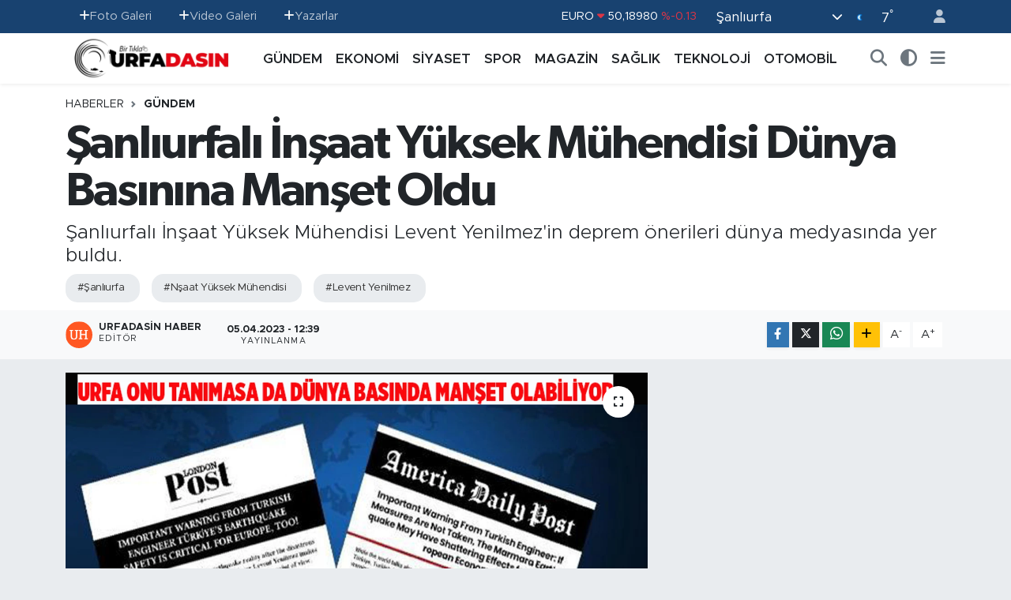

--- FILE ---
content_type: text/html; charset=UTF-8
request_url: https://www.urfadasin.com/sanliurfali-insaat-yuksek-muhendisi-dunya-basinina-manset-oldu
body_size: 28911
content:
<!DOCTYPE html>
<html lang="tr" data-theme="flow">
<head>
<link rel="dns-prefetch" href="//www.urfadasin.com">
<link rel="dns-prefetch" href="//urfadasincom.teimg.com">
<link rel="dns-prefetch" href="//static.tebilisim.com">
<link rel="dns-prefetch" href="//schema.org","@type":"NewsMediaOrganization","url":"www.urfadasin.com","name":"Urfadasın">
<link rel="dns-prefetch" href="//www.googletagmanager.com">
<link rel="dns-prefetch" href="//www.facebook.com">
<link rel="dns-prefetch" href="//www.twitter.com">
<link rel="dns-prefetch" href="//www.instagram.com">
<link rel="dns-prefetch" href="//www.youtube.com">
<link rel="dns-prefetch" href="//www.w3.org">
<link rel="dns-prefetch" href="//x.com">
<link rel="dns-prefetch" href="//api.whatsapp.com">
<link rel="dns-prefetch" href="//www.linkedin.com">
<link rel="dns-prefetch" href="//pinterest.com">
<link rel="dns-prefetch" href="//t.me">
<link rel="dns-prefetch" href="//apps.apple.com">
<link rel="dns-prefetch" href="//play.google.com">
<link rel="dns-prefetch" href="//tebilisim.com">
<link rel="dns-prefetch" href="//facebook.com">
<link rel="dns-prefetch" href="//twitter.com">
<link rel="dns-prefetch" href="//cdn.onesignal.com">

    <meta charset="utf-8">
<title>Şanlıurfalı İnşaat Yüksek Mühendisi Dünya Basınına Manşet Oldu - Urfadasın.com Şanlıurfa&#039;nın En Güncel Haber Portalı</title>
<meta name="description" content="Şanlıurfalı İnşaat Yüksek Mühendisi Levent Yenilmez&#039;in deprem önerileri dünya medyasında yer buldu.">
<meta name="keywords" content="Şanlıurfa, nşaat Yüksek Mühendisi, Levent Yenilmez">
<link rel="canonical" href="https://www.urfadasin.com/sanliurfali-insaat-yuksek-muhendisi-dunya-basinina-manset-oldu">
<meta name="viewport" content="width=device-width,initial-scale=1">
<meta name="X-UA-Compatible" content="IE=edge">
<meta name="robots" content="max-image-preview:large">
<meta name="theme-color" content="#184270">
<meta name="title" content="Şanlıurfalı İnşaat Yüksek Mühendisi Dünya Basınına Manşet Oldu">
<meta name="articleSection" content="news">
<meta name="datePublished" content="2023-04-05T12:39:00+03:00">
<meta name="dateModified" content="2024-05-01T05:15:15+03:00">
<meta name="articleAuthor" content="Urfadasin Haber">
<meta name="author" content="Urfadasin Haber">
<link rel="amphtml" href="https://www.urfadasin.com/sanliurfali-insaat-yuksek-muhendisi-dunya-basinina-manset-oldu/amp">
<meta property="og:site_name" content="Şanlıurfa Haberleri, Güncel Haber sitesi, Urfadasın - şanlıurfa Haber, Urfa Haber, Şanlıurfa Son Dakika, Urfa Güncel hab">
<meta property="og:title" content="Şanlıurfalı İnşaat Yüksek Mühendisi Dünya Basınına Manşet Oldu">
<meta property="og:description" content="Şanlıurfalı İnşaat Yüksek Mühendisi Levent Yenilmez&#039;in deprem önerileri dünya medyasında yer buldu.">
<meta property="og:url" content="https://www.urfadasin.com/sanliurfali-insaat-yuksek-muhendisi-dunya-basinina-manset-oldu">
<meta property="og:image" content="https://urfadasincom.teimg.com/urfadasin-com/uploads/2023/04/levent-yenilmez.png">
<meta property="og:type" content="article">
<meta property="og:article:published_time" content="2023-04-05T12:39:00+03:00">
<meta property="og:article:modified_time" content="2024-05-01T05:15:15+03:00">
<meta name="twitter:card" content="summary_large_image">
<meta name="twitter:site" content="@urfadasin">
<meta name="twitter:title" content="Şanlıurfalı İnşaat Yüksek Mühendisi Dünya Basınına Manşet Oldu">
<meta name="twitter:description" content="Şanlıurfalı İnşaat Yüksek Mühendisi Levent Yenilmez&#039;in deprem önerileri dünya medyasında yer buldu.">
<meta name="twitter:image" content="https://urfadasincom.teimg.com/urfadasin-com/uploads/2023/04/levent-yenilmez.png">
<meta name="twitter:url" content="https://www.urfadasin.com/sanliurfali-insaat-yuksek-muhendisi-dunya-basinina-manset-oldu">
<link rel="shortcut icon" type="image/x-icon" href="https://urfadasincom.teimg.com/urfadasin-com/uploads/2022/06/urfadasin-favicon-red.png">
<link rel="manifest" href="https://www.urfadasin.com/manifest.json?v=6.6.4" />
<link rel="preload" href="https://static.tebilisim.com/flow/assets/css/font-awesome/fa-solid-900.woff2" as="font" type="font/woff2" crossorigin />
<link rel="preload" href="https://static.tebilisim.com/flow/assets/css/font-awesome/fa-brands-400.woff2" as="font" type="font/woff2" crossorigin />
<link rel="preload" href="https://static.tebilisim.com/flow/assets/css/weather-icons/font/weathericons-regular-webfont.woff2" as="font" type="font/woff2" crossorigin />
<link rel="preload" href="https://static.tebilisim.com/flow/vendor/te/fonts/metropolis/metropolis-bold.woff2" as="font" type="font/woff2" crossorigin />
<link rel="preload" href="https://static.tebilisim.com/flow/vendor/te/fonts/metropolis/metropolis-light.woff2" as="font" type="font/woff2" crossorigin />
<link rel="preload" href="https://static.tebilisim.com/flow/vendor/te/fonts/metropolis/metropolis-medium.woff2" as="font" type="font/woff2" crossorigin />
<link rel="preload" href="https://static.tebilisim.com/flow/vendor/te/fonts/metropolis/metropolis-regular.woff2" as="font" type="font/woff2" crossorigin />
<link rel="preload" href="https://static.tebilisim.com/flow/vendor/te/fonts/metropolis/metropolis-semibold.woff2" as="font" type="font/woff2" crossorigin />

<link rel="preload"
	href="https://static.tebilisim.com/flow/vendor/te/fonts/gibson/Gibson-Bold.woff2"
	as="font" type="font/woff2" crossorigin />
<link rel="preload"
	href="https://static.tebilisim.com/flow/vendor/te/fonts/gibson/Gibson-BoldItalic.woff2"
	as="font" type="font/woff2" crossorigin />
<link rel="preload"
	href="https://static.tebilisim.com/flow/vendor/te/fonts/gibson/Gibson-Italic.woff2"
	as="font" type="font/woff2" crossorigin />
<link rel="preload"
	href="https://static.tebilisim.com/flow/vendor/te/fonts/gibson/Gibson-Light.woff2"
	as="font" type="font/woff2" crossorigin />
<link rel="preload"
	href="https://static.tebilisim.com/flow/vendor/te/fonts/gibson/Gibson-LightItalic.woff2"
	as="font" type="font/woff2" crossorigin />
<link rel="preload"
	href="https://static.tebilisim.com/flow/vendor/te/fonts/gibson/Gibson-SemiBold.woff2"
	as="font" type="font/woff2" crossorigin />
<link rel="preload"
	href="https://static.tebilisim.com/flow/vendor/te/fonts/gibson/Gibson-SemiBoldItalic.woff2"
	as="font" type="font/woff2" crossorigin />
<link rel="preload"
	href="https://static.tebilisim.com/flow/vendor/te/fonts/gibson/Gibson.woff2"
	as="font" type="font/woff2" crossorigin />

<link rel="preload" as="style" href="https://static.tebilisim.com/flow/vendor/te/fonts/metropolis.css?v=6.6.4">
<link rel="stylesheet" href="https://static.tebilisim.com/flow/vendor/te/fonts/metropolis.css?v=6.6.4">
<link rel="preload" as="style" href="https://static.tebilisim.com/flow/vendor/te/fonts/gibson.css?v=6.6.4">
<link rel="stylesheet" href="https://static.tebilisim.com/flow/vendor/te/fonts/gibson.css?v=6.6.4">

<style>:root {
        --te-link-color: #333;
        --te-link-hover-color: #000;
        --te-font: "Metropolis";
        --te-secondary-font: "Gibson";
        --te-h1-font-size: 60px;
        --te-color: #184270;
        --te-hover-color: #194c82;
        --mm-ocd-width: 85%!important; /*  Mobil Menü Genişliği */
        --swiper-theme-color: var(--te-color)!important;
        --header-13-color: #ffc107;
    }</style><link rel="preload" as="style" href="https://static.tebilisim.com/flow/assets/vendor/bootstrap/css/bootstrap.min.css?v=6.6.4">
<link rel="stylesheet" href="https://static.tebilisim.com/flow/assets/vendor/bootstrap/css/bootstrap.min.css?v=6.6.4">
<link rel="preload" as="style" href="https://static.tebilisim.com/flow/assets/css/app6.6.4.min.css">
<link rel="stylesheet" href="https://static.tebilisim.com/flow/assets/css/app6.6.4.min.css">



<script type="application/ld+json">{"@context":"https:\/\/schema.org","@type":"WebSite","url":"https:\/\/www.urfadasin.com","potentialAction":{"@type":"SearchAction","target":"https:\/\/www.urfadasin.com\/arama?q={query}","query-input":"required name=query"}}</script>

<script type="application/ld+json">{"@context":"https://schema.org","@type":"NewsMediaOrganization","url":"https://www.urfadasin.com","name":"Urfadasın - Şanlıurfa Haberleri, Güncel Haber sitesi, Urfadasın - şanlıurfa Haber, Urfa Haber, Şanlıurfa Son Dakika, Urfa Güncel haber","logo":"https://urfadasincom.teimg.com/urfadasin-com/uploads/2023/01/adsiz-tasarim-4.png","sameAs":["https://www.facebook.com/urfadasin","https://www.twitter.com/urfadasin","https://www.youtube.com/@urfadasinhaber/videos","https://www.instagram.com/urfadasin"]}</script>

<script type="application/ld+json">{"@context":"https:\/\/schema.org","@graph":[{"@type":"SiteNavigationElement","name":"Ana Sayfa","url":"https:\/\/www.urfadasin.com","@id":"https:\/\/www.urfadasin.com"},{"@type":"SiteNavigationElement","name":"G\u00dcNDEM","url":"https:\/\/www.urfadasin.com\/gundem","@id":"https:\/\/www.urfadasin.com\/gundem"},{"@type":"SiteNavigationElement","name":"MAGAZ\u0130N","url":"https:\/\/www.urfadasin.com\/magazin","@id":"https:\/\/www.urfadasin.com\/magazin"},{"@type":"SiteNavigationElement","name":"SPOR","url":"https:\/\/www.urfadasin.com\/spor","@id":"https:\/\/www.urfadasin.com\/spor"},{"@type":"SiteNavigationElement","name":"TEKNOLOJ\u0130","url":"https:\/\/www.urfadasin.com\/teknoloji","@id":"https:\/\/www.urfadasin.com\/teknoloji"},{"@type":"SiteNavigationElement","name":"OTOMOB\u0130L","url":"https:\/\/www.urfadasin.com\/otomobil","@id":"https:\/\/www.urfadasin.com\/otomobil"},{"@type":"SiteNavigationElement","name":"EKONOM\u0130","url":"https:\/\/www.urfadasin.com\/ekonomi","@id":"https:\/\/www.urfadasin.com\/ekonomi"},{"@type":"SiteNavigationElement","name":"SA\u011eLIK","url":"https:\/\/www.urfadasin.com\/saglik","@id":"https:\/\/www.urfadasin.com\/saglik"},{"@type":"SiteNavigationElement","name":"S\u0130YASET","url":"https:\/\/www.urfadasin.com\/siyaset","@id":"https:\/\/www.urfadasin.com\/siyaset"},{"@type":"SiteNavigationElement","name":"Asayi\u015f","url":"https:\/\/www.urfadasin.com\/asayis","@id":"https:\/\/www.urfadasin.com\/asayis"},{"@type":"SiteNavigationElement","name":"E\u011fitim","url":"https:\/\/www.urfadasin.com\/egitim","@id":"https:\/\/www.urfadasin.com\/egitim"},{"@type":"SiteNavigationElement","name":"Ya\u015fam","url":"https:\/\/www.urfadasin.com\/yasam","@id":"https:\/\/www.urfadasin.com\/yasam"},{"@type":"SiteNavigationElement","name":"YAZARLAR","url":"https:\/\/www.urfadasin.com\/yazarlar","@id":"https:\/\/www.urfadasin.com\/yazarlar"},{"@type":"SiteNavigationElement","name":"\u0130leti\u015fim","url":"https:\/\/www.urfadasin.com\/iletisim","@id":"https:\/\/www.urfadasin.com\/iletisim"},{"@type":"SiteNavigationElement","name":"Gizlilik ve G\u00fcvenlik Politikas\u0131","url":"https:\/\/www.urfadasin.com\/gizlilik-ve-guvenlik","@id":"https:\/\/www.urfadasin.com\/gizlilik-ve-guvenlik"},{"@type":"SiteNavigationElement","name":"Mobil Uygulamam\u0131z","url":"https:\/\/www.urfadasin.com\/mobil-uygulamamiz","@id":"https:\/\/www.urfadasin.com\/mobil-uygulamamiz"},{"@type":"SiteNavigationElement","name":"Gizlilik S\u00f6zle\u015fmesi","url":"https:\/\/www.urfadasin.com\/gizlilik-sozlesmesi","@id":"https:\/\/www.urfadasin.com\/gizlilik-sozlesmesi"},{"@type":"SiteNavigationElement","name":"Yazarlar","url":"https:\/\/www.urfadasin.com\/yazarlar","@id":"https:\/\/www.urfadasin.com\/yazarlar"},{"@type":"SiteNavigationElement","name":"Foto Galeri","url":"https:\/\/www.urfadasin.com\/foto-galeri","@id":"https:\/\/www.urfadasin.com\/foto-galeri"},{"@type":"SiteNavigationElement","name":"Video Galeri","url":"https:\/\/www.urfadasin.com\/video","@id":"https:\/\/www.urfadasin.com\/video"},{"@type":"SiteNavigationElement","name":"Biyografiler","url":"https:\/\/www.urfadasin.com\/biyografi","@id":"https:\/\/www.urfadasin.com\/biyografi"},{"@type":"SiteNavigationElement","name":"Firma Rehberi","url":"https:\/\/www.urfadasin.com\/rehber","@id":"https:\/\/www.urfadasin.com\/rehber"},{"@type":"SiteNavigationElement","name":"Vefatlar","url":"https:\/\/www.urfadasin.com\/vefat","@id":"https:\/\/www.urfadasin.com\/vefat"},{"@type":"SiteNavigationElement","name":"R\u00f6portajlar","url":"https:\/\/www.urfadasin.com\/roportaj","@id":"https:\/\/www.urfadasin.com\/roportaj"},{"@type":"SiteNavigationElement","name":"Anketler","url":"https:\/\/www.urfadasin.com\/anketler","@id":"https:\/\/www.urfadasin.com\/anketler"},{"@type":"SiteNavigationElement","name":"Ascensi\u00f3n Bug\u00fcn, Yar\u0131n ve 1 Haftal\u0131k Hava Durumu Tahmini","url":"https:\/\/www.urfadasin.com\/ascension-hava-durumu","@id":"https:\/\/www.urfadasin.com\/ascension-hava-durumu"},{"@type":"SiteNavigationElement","name":"Ascensi\u00f3n Namaz Vakitleri","url":"https:\/\/www.urfadasin.com\/ascension-namaz-vakitleri","@id":"https:\/\/www.urfadasin.com\/ascension-namaz-vakitleri"},{"@type":"SiteNavigationElement","name":"Puan Durumu ve Fikst\u00fcr","url":"https:\/\/www.urfadasin.com\/futbol\/st-super-lig-puan-durumu-ve-fikstur","@id":"https:\/\/www.urfadasin.com\/futbol\/st-super-lig-puan-durumu-ve-fikstur"}]}</script>

<script type="application/ld+json">{"@context":"https:\/\/schema.org","@type":"BreadcrumbList","itemListElement":[{"@type":"ListItem","position":1,"item":{"@type":"Thing","@id":"https:\/\/www.urfadasin.com","name":"Haberler"}}]}</script>
<script type="application/ld+json">{"@context":"https:\/\/schema.org","@type":"NewsArticle","headline":"\u015eanl\u0131urfal\u0131\u00a0\u0130n\u015faat Y\u00fcksek M\u00fchendisi D\u00fcnya Bas\u0131n\u0131na Man\u015fet Oldu","articleSection":"G\u00dcNDEM","dateCreated":"2023-04-05T12:39:00+03:00","datePublished":"2023-04-05T12:39:00+03:00","dateModified":"2024-05-01T05:15:15+03:00","wordCount":840,"genre":"news","mainEntityOfPage":{"@type":"WebPage","@id":"https:\/\/www.urfadasin.com\/sanliurfali-insaat-yuksek-muhendisi-dunya-basinina-manset-oldu"},"articleBody":"<p>ABD'de America Daily Post ile \u0130ngiltere'de London Post, \u0130n\u015faat Y\u00fcksek M\u00fchendisi Levent Yenilmez'i man\u015fete ta\u015f\u0131d\u0131. Her iki gazete de Levent Yenilmez'in Avrupa'ya yapt\u0131\u011f\u0131 uyar\u0131ya geni\u015f yer verdi.10 y\u0131l\u0131 a\u015fk\u0131n mesleki tecr\u00fcbesiyle alan\u0131nda uzman bir isim olan Levent Yenilmez, memleketinde \u00e7ok tan\u0131nm\u0131yor.<\/p>\r\n\r\n<p><span style=\"color:#e74c3c;\"><strong>T\u00fcrkiye'nin deprem g\u00fcvenli\u011fi Avrupa i\u00e7in de kritik \u00f6neme sahip<\/strong><\/span><\/p>\r\n\r\n<p>T\u00fcrkiye'nin Avrupa \u00fclkeleri i\u00e7in \u00f6nemli bir tedarik ve lojistik merkezi oldu\u011funa dikkat \u00e7eken Yenilmez, \u00fclkenin deprem g\u00fcvenli\u011finin Avrupa i\u00e7in de kritik \u00f6neme sahip oldu\u011funu belirtti. Yenilmez, muhtemel bir Marmara depremine kar\u015f\u0131 Avrupa Birli\u011fi (AB) \u00fclkelerinin T\u00fcrkiye'ye ile hareket etmesi ve tedbir almas\u0131 gerekti\u011fini ifade etti.<\/p>\r\n\r\n<p>Depremin ard\u0131ndan Avrupa'n\u0131n T\u00fcrkiye'den temin etti\u011fi tekstil ba\u015fta olmak \u00fczere pek \u00e7ok \u00fcr\u00fcnde ciddi fiyat art\u0131\u015flar\u0131 meydana geldi\u011fine dikkat \u00e7eken Yenilmez, deprem gibi y\u0131k\u0131c\u0131 afetlerin sadece meydana geldi\u011fi \u00fclkeyi de\u011fil, b\u00f6lgeyi derinden etkiledi\u011fini vurgulad\u0131. Yenilmez, \u00f6zellikle \u0130stanbul ba\u015fta olmak \u00fczere Marmara b\u00f6lgesinde meydana gelecek bir depremin, T\u00fcrkiye i\u00e7in oldu\u011fu kadar Avrupa \u00fclkeleri i\u00e7in de y\u0131k\u0131c\u0131 sonu\u00e7lar do\u011furaca\u011f\u0131n\u0131 ifade etti.<\/p>\r\n\r\n<p><span style=\"color:#e74c3c;\"><strong>AB T\u00fcrkiye ile hareket etmeli<\/strong><\/span><\/p>\r\n\r\n<p>Levent Yenilmez, depremin muhtemel y\u0131k\u0131c\u0131 etkilerini minimize etmek amac\u0131yla Avrupa Birli\u011fi \u00fclkelerinin T\u00fcrkiye'ye ile hareket etmesi gerekti\u011fini s\u00f6yledi. T\u00fcrkiye'de konutlar\u0131n kentsel d\u00f6n\u00fc\u015f\u00fcmle g\u00fcvenli hal getirilmesi ve muhtemel bir depremden sanayi kurulu\u015flar\u0131n\u0131n en az hasarla \u00e7\u0131kabilmesi i\u00e7in Avrupa \u00fclkeleriyle T\u00fcrkiye'nin ortak bir \u00e7al\u0131\u015fma y\u00fcr\u00fctmesi gerekti\u011fi \u00fczerinde duran \u0130n\u015faat Y\u00fcksek M\u00fchendisi Yenilmez, bu maksatla bir fon olu\u015fturulabilece\u011fini, kaynak i\u00e7in \u00e7e\u015fitli se\u00e7eneklerin tart\u0131\u015f\u0131lmas\u0131 gerekti\u011fini dile getirdi.<\/p>\r\n\r\n<p><span style=\"color:#e74c3c;\"><strong>\"Deprem bir felaket de\u011fil bir do\u011fa olay\u0131d\u0131r\"<\/strong><\/span><\/p>\r\n\r\n<p>Levent Yenilmez, depremin bir do\u011fa olay\u0131 oldu\u011funu belirterek, \"Bulutun hareket etmesi gibi do\u011fal bir tabiat olay\u0131. Allah bunu b\u00f6yle yaratm\u0131\u015f ve bunun hikmetleri var. Depremler her zaman olur. Deprem felaket dedi\u011fimiz zaman depremi su\u00e7luyoruz. Asl\u0131nda deprem faydal\u0131, hayat\u0131m\u0131z\u0131n devam\u0131 i\u00e7in olmas\u0131 gereken bir \u015feydir. Neden? \u00c7\u00fcnk\u00fc depremlerle beraber yery\u00fcz\u00fcne metaller \u00e7\u0131k\u0131yor. Biz madenlerimizi depremler sonucu elde ediyoruz. Kapl\u0131calar, deprem kaynakl\u0131 \u00e7\u0131k\u0131yor ortaya. T\u00fcrkiye Bor zenginidir, bu borlar T\u00fcrkiye'nin b\u00fcy\u00fck bir deprem b\u00f6lgesi olmas\u0131ndan kaynakl\u0131 bu kadar fazla. Dolay\u0131s\u0131yla depreme \u00e7amur atmayaca\u011f\u0131z. Deprem oldu, olacak, olmaya devam edecek. Yo\u011funla\u015fmam\u0131z gereken soru, y\u0131k\u0131m neden bu kadar b\u00fcy\u00fck oldu?\" dedi.<\/p>\r\n\r\n<p><span style=\"color:#e74c3c;\"><strong>\"120 katl\u0131 binay\u0131 batakl\u0131\u011f\u0131n \u00fczerine de in\u015fa edebilirsiniz\"<\/strong><\/span><\/p>\r\n\r\n<p>\u0130n\u015faat teknolojisinin ve bilimsel geli\u015fmelerin ula\u015ft\u0131\u011f\u0131 seviyenin en b\u00fcy\u00fck depremlere dayan\u0131kl\u0131 binalar yapmaya imkan verdi\u011fine dikkat \u00e7eken Yenilmez, \"Do\u011fru m\u00fchendislik hizmeti al\u0131rsan\u0131z, yeterli b\u00fct\u00e7eyi ay\u0131r\u0131rsan\u0131z ve bunu d\u00fczg\u00fcn in\u015fa ederseniz 120 katl\u0131 binay\u0131 batakl\u0131\u011f\u0131n \u00fcst\u00fcne de yapabilirsiniz. Bunun bir y\u00f6ntemi, bir usul\u00fc var. Batakl\u0131\u011f\u0131 ge\u00e7ersin, sa\u011flam zemine inersin, oraya soketlersin binan\u0131. Gelen y\u00fckleri temelden zemine aktar\u0131rs\u0131n. B\u00f6ylece depreme dayan\u0131kl\u0131 bina yapm\u0131\u015f olursun\" diye konu\u015ftu.<\/p>\r\n\r\n<p><span style=\"color:#e74c3c;\"><strong>Y\u00fcksek katl\u0131 binan\u0131n hem avantaj\u0131 hem dezavantaj\u0131 var<\/strong><\/span><\/p>\r\n\r\n<p>Depremde m\u00fchendislik a\u00e7\u0131s\u0131ndan y\u00fcksek katl\u0131 binalar\u0131n hem avantaj\u0131 hem de dezavantaj\u0131 bulundu\u011funu belirten \u0130n\u015faat Y\u00fcksek M\u00fchendisi Levent Yenilmez, \"Avantaj\u0131 \u015fu; binan\u0131n periyodu y\u00fckseliyor, yani deprem geldi\u011fi zaman bina gidiyor geri geliyor. Bu arada ge\u00e7en zamana periyot diyoruz. Bina y\u00fcksekse gidi\u015f s\u00fcresi art\u0131yor. O arada giderken, o s\u0131rada gelen deprem dalgalar\u0131 bo\u015fa gidiyor, onlardan etkilenmiyor. Dolay\u0131s\u0131yla periyot artt\u0131k\u00e7a depreme maruz kalma azal\u0131yor. Ama d\u00fc\u015f\u00fck katl\u0131 bina oldu\u011fu zaman s\u00fcrekli gidip geliyor. Bu nedenle de s\u00fcrekli gelen deprem y\u00fck\u00fcn\u00fcn tamam\u0131n\u0131 al\u0131yor. Y\u00fcksek katl\u0131 binalar\u0131n dezavantaj\u0131 ise \u015fu; binan\u0131n giderek a\u011f\u0131rla\u015fmas\u0131 sonucu binaya gelen deprem y\u00fck\u00fc art\u0131yor\" \u015feklinde konu\u015ftu.<\/p>\r\n\r\n<p><span style=\"color:#e74c3c;\"><strong>Y\u00fczde 40 daha sa\u011flam bina i\u00e7in maliyet sadece y\u00fczde 10<\/strong><\/span><\/p>\r\n\r\n<p>Depreme dayan\u0131kl\u0131 bina yapman\u0131n maliyet a\u00e7\u0131s\u0131ndan \u00f6nemli art\u0131\u015flar getirmedi\u011fini dile getiren Levent Temiz, \"Y\u00fck\u00fc ta\u015f\u0131yan bir binan\u0131n kolonudur, kiri\u015fidir. Geri kalan k\u0131s\u0131mlar g\u00fcvenlik a\u00e7\u0131s\u0131ndan \u00f6nemsizdir. Deprem g\u00fcvenli\u011fi a\u00e7\u0131s\u0131ndan kolon, kiri\u015f ve temel \u00f6nemlidir. Bu kalemler, b\u00fct\u00fcn in\u015faat maliyetinin y\u00fczde 25'idir. Diyelim ki 'binam y\u00fczde 40 daha g\u00fcvenli olsun' istiyorsun. Bunun toplam maliyete yans\u0131mas\u0131; y\u00fczde 25'in y\u00fczde 40'\u0131 olur. Dolay\u0131s\u0131yla toplam maliyet art\u0131\u015f\u0131 y\u00fczde 10 olur. Yani 2 milyonluk daireyi 2 milyon 200 bin liraya mal etmi\u015f olursun. Sat\u0131n alan a\u00e7\u0131s\u0131ndan da bu asl\u0131nda \u00e7ok cazip. 2 milyonluk daireyi 2 milyon 200 bine al, ama binan y\u00fczde 40 daha sa\u011flam olsun. Bunu herkes kabul ederi\" ifadelerini kulland\u0131.<\/p>","description":"\u015eanl\u0131urfal\u0131\u00a0\u0130n\u015faat Y\u00fcksek M\u00fchendisi Levent Yenilmez'in deprem \u00f6nerileri d\u00fcnya medyas\u0131nda yer buldu.","inLanguage":"tr-TR","keywords":["\u015eanl\u0131urfa","n\u015faat Y\u00fcksek M\u00fchendisi","Levent Yenilmez"],"image":{"@type":"ImageObject","url":"https:\/\/urfadasincom.teimg.com\/crop\/1280x720\/urfadasin-com\/uploads\/2023\/04\/levent-yenilmez.png","width":"1280","height":"720","caption":"\u015eanl\u0131urfal\u0131\u00a0\u0130n\u015faat Y\u00fcksek M\u00fchendisi D\u00fcnya Bas\u0131n\u0131na Man\u015fet Oldu"},"publishingPrinciples":"https:\/\/www.urfadasin.com\/gizlilik-sozlesmesi","isFamilyFriendly":"http:\/\/schema.org\/True","isAccessibleForFree":"http:\/\/schema.org\/True","publisher":{"@type":"Organization","name":"Urfadas\u0131n - \u015eanl\u0131urfa Haberleri, G\u00fcncel Haber sitesi, Urfadas\u0131n - \u015fanl\u0131urfa Haber, Urfa Haber, \u015eanl\u0131urfa Son Dakika, Urfa G\u00fcncel haber","image":"https:\/\/urfadasincom.teimg.com\/urfadasin-com\/uploads\/2023\/01\/adsiz-tasarim-4.png","logo":{"@type":"ImageObject","url":"https:\/\/urfadasincom.teimg.com\/urfadasin-com\/uploads\/2023\/01\/adsiz-tasarim-4.png","width":"640","height":"375"}},"author":{"@type":"Person","name":"Urfadasin Haber","honorificPrefix":"","jobTitle":"","url":null}}</script>
<script data-cfasync="false" src="https://static.tebilisim.com/flow/assets/js/dark-mode.js?v=6.6.4"></script>









<script async data-cfasync="false"
	src="https://www.googletagmanager.com/gtag/js?id=G-PF2HCT4MHQ"></script>
<script data-cfasync="false">
	window.dataLayer = window.dataLayer || [];
	  function gtag(){dataLayer.push(arguments);}
	  gtag('js', new Date());
	  gtag('config', 'G-PF2HCT4MHQ');
</script>




</head>




<body class="d-flex flex-column min-vh-100">

    
    

    <header class="header-4">
    <div class="top-header d-none d-lg-block">
        <div class="container">
            <div class="d-flex justify-content-between align-items-center">

                <ul  class="top-menu nav small sticky-top">
        <li class="nav-item   ">
        <a href="/foto-galeri" class="nav-link pe-3" target="_self" title="Foto Galeri"><i class="fa fa-plus text-light mr-1"></i>Foto Galeri</a>
        
    </li>
        <li class="nav-item   ">
        <a href="/video" class="nav-link pe-3" target="_self" title="Video Galeri"><i class="fa fa-plus text-light mr-1"></i>Video Galeri</a>
        
    </li>
        <li class="nav-item   ">
        <a href="/yazarlar" class="nav-link pe-3" target="_self" title="Yazarlar"><i class="fa fa-plus text-light mr-1"></i>Yazarlar</a>
        
    </li>
    </ul>


                                    <div class="position-relative overflow-hidden ms-auto text-end" style="height: 36px;">
                        <!-- PİYASALAR -->
        <div class="newsticker mini small">
        <ul class="newsticker__list list-unstyled" data-header="4">
            <li class="newsticker__item col dolar">DOLAR
                <span class="text-success"><i class="fa fa-caret-up"></i></span>
                <span class="value">43,27950</span>
                <span class="text-success">%0.21</span>
            </li>
            <li class="newsticker__item col euro">EURO
                <span class="text-danger"><i class="fa fa-caret-down"></i></span>
                <span class="value">50,18980</span>
                <span class="text-danger">%-0.13</span>
            </li>
            <li class="newsticker__item col euro">STERLİN
                <span class="text-danger"><i class="fa fa-caret-down"></i></span>
                <span class="value">57,91400</span>
                <span class="text-danger">%-0.02</span>
            </li>
            <li class="newsticker__item col altin">G.ALTIN
                <span class="text-danger"><i class="fa fa-caret-down"></i></span>
                <span class="value">6394,25000</span>
                <span class="text-danger">%-0.05</span>
            </li>
            <li class="newsticker__item col bist">BİST100
                <span class="text-success"><i class="fa fa-caret-up"></i></span>
                <span class="value">12.669,00</span>
                <span class="text-success">%170</span>
            </li>
            <li class="newsticker__item col btc">BITCOIN
                <span class="text-danger"><i class="fa fa-caret-down"></i></span>
                <span class="value">95.031,64</span>
                <span class="text-danger">%-0.89</span>
            </li>
        </ul>
    </div>
    

                    </div>
                    <div class="d-flex justify-content-end align-items-center text-light ms-4 weather-widget mini">
                        <!-- HAVA DURUMU -->

<input type="hidden" name="widget_setting_weathercity" value="37.35691020,39.15436770" />

            <div class="weather d-none d-xl-block me-2" data-header="4">
            <div class="custom-selectbox text-white" onclick="toggleDropdown(this)" style="width: 100%">
    <div class="d-flex justify-content-between align-items-center">
        <span style="">Şanlıurfa</span>
        <i class="fas fa-chevron-down" style="font-size: 14px"></i>
    </div>
    <ul class="bg-white text-dark overflow-widget" style="min-height: 100px; max-height: 300px">
                        <li>
            <a href="https://www.urfadasin.com/adana-hava-durumu" title="Adana Hava Durumu" class="text-dark">
                Adana
            </a>
        </li>
                        <li>
            <a href="https://www.urfadasin.com/adiyaman-hava-durumu" title="Adıyaman Hava Durumu" class="text-dark">
                Adıyaman
            </a>
        </li>
                        <li>
            <a href="https://www.urfadasin.com/afyonkarahisar-hava-durumu" title="Afyonkarahisar Hava Durumu" class="text-dark">
                Afyonkarahisar
            </a>
        </li>
                        <li>
            <a href="https://www.urfadasin.com/agri-hava-durumu" title="Ağrı Hava Durumu" class="text-dark">
                Ağrı
            </a>
        </li>
                        <li>
            <a href="https://www.urfadasin.com/aksaray-hava-durumu" title="Aksaray Hava Durumu" class="text-dark">
                Aksaray
            </a>
        </li>
                        <li>
            <a href="https://www.urfadasin.com/amasya-hava-durumu" title="Amasya Hava Durumu" class="text-dark">
                Amasya
            </a>
        </li>
                        <li>
            <a href="https://www.urfadasin.com/ankara-hava-durumu" title="Ankara Hava Durumu" class="text-dark">
                Ankara
            </a>
        </li>
                        <li>
            <a href="https://www.urfadasin.com/antalya-hava-durumu" title="Antalya Hava Durumu" class="text-dark">
                Antalya
            </a>
        </li>
                        <li>
            <a href="https://www.urfadasin.com/ardahan-hava-durumu" title="Ardahan Hava Durumu" class="text-dark">
                Ardahan
            </a>
        </li>
                        <li>
            <a href="https://www.urfadasin.com/artvin-hava-durumu" title="Artvin Hava Durumu" class="text-dark">
                Artvin
            </a>
        </li>
                        <li>
            <a href="https://www.urfadasin.com/aydin-hava-durumu" title="Aydın Hava Durumu" class="text-dark">
                Aydın
            </a>
        </li>
                        <li>
            <a href="https://www.urfadasin.com/balikesir-hava-durumu" title="Balıkesir Hava Durumu" class="text-dark">
                Balıkesir
            </a>
        </li>
                        <li>
            <a href="https://www.urfadasin.com/bartin-hava-durumu" title="Bartın Hava Durumu" class="text-dark">
                Bartın
            </a>
        </li>
                        <li>
            <a href="https://www.urfadasin.com/batman-hava-durumu" title="Batman Hava Durumu" class="text-dark">
                Batman
            </a>
        </li>
                        <li>
            <a href="https://www.urfadasin.com/bayburt-hava-durumu" title="Bayburt Hava Durumu" class="text-dark">
                Bayburt
            </a>
        </li>
                        <li>
            <a href="https://www.urfadasin.com/bilecik-hava-durumu" title="Bilecik Hava Durumu" class="text-dark">
                Bilecik
            </a>
        </li>
                        <li>
            <a href="https://www.urfadasin.com/bingol-hava-durumu" title="Bingöl Hava Durumu" class="text-dark">
                Bingöl
            </a>
        </li>
                        <li>
            <a href="https://www.urfadasin.com/bitlis-hava-durumu" title="Bitlis Hava Durumu" class="text-dark">
                Bitlis
            </a>
        </li>
                        <li>
            <a href="https://www.urfadasin.com/bolu-hava-durumu" title="Bolu Hava Durumu" class="text-dark">
                Bolu
            </a>
        </li>
                        <li>
            <a href="https://www.urfadasin.com/burdur-hava-durumu" title="Burdur Hava Durumu" class="text-dark">
                Burdur
            </a>
        </li>
                        <li>
            <a href="https://www.urfadasin.com/bursa-hava-durumu" title="Bursa Hava Durumu" class="text-dark">
                Bursa
            </a>
        </li>
                        <li>
            <a href="https://www.urfadasin.com/canakkale-hava-durumu" title="Çanakkale Hava Durumu" class="text-dark">
                Çanakkale
            </a>
        </li>
                        <li>
            <a href="https://www.urfadasin.com/cankiri-hava-durumu" title="Çankırı Hava Durumu" class="text-dark">
                Çankırı
            </a>
        </li>
                        <li>
            <a href="https://www.urfadasin.com/corum-hava-durumu" title="Çorum Hava Durumu" class="text-dark">
                Çorum
            </a>
        </li>
                        <li>
            <a href="https://www.urfadasin.com/denizli-hava-durumu" title="Denizli Hava Durumu" class="text-dark">
                Denizli
            </a>
        </li>
                        <li>
            <a href="https://www.urfadasin.com/diyarbakir-hava-durumu" title="Diyarbakır Hava Durumu" class="text-dark">
                Diyarbakır
            </a>
        </li>
                        <li>
            <a href="https://www.urfadasin.com/duzce-hava-durumu" title="Düzce Hava Durumu" class="text-dark">
                Düzce
            </a>
        </li>
                        <li>
            <a href="https://www.urfadasin.com/edirne-hava-durumu" title="Edirne Hava Durumu" class="text-dark">
                Edirne
            </a>
        </li>
                        <li>
            <a href="https://www.urfadasin.com/elazig-hava-durumu" title="Elazığ Hava Durumu" class="text-dark">
                Elazığ
            </a>
        </li>
                        <li>
            <a href="https://www.urfadasin.com/erzincan-hava-durumu" title="Erzincan Hava Durumu" class="text-dark">
                Erzincan
            </a>
        </li>
                        <li>
            <a href="https://www.urfadasin.com/erzurum-hava-durumu" title="Erzurum Hava Durumu" class="text-dark">
                Erzurum
            </a>
        </li>
                        <li>
            <a href="https://www.urfadasin.com/eskisehir-hava-durumu" title="Eskişehir Hava Durumu" class="text-dark">
                Eskişehir
            </a>
        </li>
                        <li>
            <a href="https://www.urfadasin.com/gaziantep-hava-durumu" title="Gaziantep Hava Durumu" class="text-dark">
                Gaziantep
            </a>
        </li>
                        <li>
            <a href="https://www.urfadasin.com/giresun-hava-durumu" title="Giresun Hava Durumu" class="text-dark">
                Giresun
            </a>
        </li>
                        <li>
            <a href="https://www.urfadasin.com/gumushane-hava-durumu" title="Gümüşhane Hava Durumu" class="text-dark">
                Gümüşhane
            </a>
        </li>
                        <li>
            <a href="https://www.urfadasin.com/hakkari-hava-durumu" title="Hakkâri Hava Durumu" class="text-dark">
                Hakkâri
            </a>
        </li>
                        <li>
            <a href="https://www.urfadasin.com/hatay-hava-durumu" title="Hatay Hava Durumu" class="text-dark">
                Hatay
            </a>
        </li>
                        <li>
            <a href="https://www.urfadasin.com/igdir-hava-durumu" title="Iğdır Hava Durumu" class="text-dark">
                Iğdır
            </a>
        </li>
                        <li>
            <a href="https://www.urfadasin.com/isparta-hava-durumu" title="Isparta Hava Durumu" class="text-dark">
                Isparta
            </a>
        </li>
                        <li>
            <a href="https://www.urfadasin.com/istanbul-hava-durumu" title="İstanbul Hava Durumu" class="text-dark">
                İstanbul
            </a>
        </li>
                        <li>
            <a href="https://www.urfadasin.com/izmir-hava-durumu" title="İzmir Hava Durumu" class="text-dark">
                İzmir
            </a>
        </li>
                        <li>
            <a href="https://www.urfadasin.com/kahramanmaras-hava-durumu" title="Kahramanmaraş Hava Durumu" class="text-dark">
                Kahramanmaraş
            </a>
        </li>
                        <li>
            <a href="https://www.urfadasin.com/karabuk-hava-durumu" title="Karabük Hava Durumu" class="text-dark">
                Karabük
            </a>
        </li>
                        <li>
            <a href="https://www.urfadasin.com/karaman-hava-durumu" title="Karaman Hava Durumu" class="text-dark">
                Karaman
            </a>
        </li>
                        <li>
            <a href="https://www.urfadasin.com/kars-hava-durumu" title="Kars Hava Durumu" class="text-dark">
                Kars
            </a>
        </li>
                        <li>
            <a href="https://www.urfadasin.com/kastamonu-hava-durumu" title="Kastamonu Hava Durumu" class="text-dark">
                Kastamonu
            </a>
        </li>
                        <li>
            <a href="https://www.urfadasin.com/kayseri-hava-durumu" title="Kayseri Hava Durumu" class="text-dark">
                Kayseri
            </a>
        </li>
                        <li>
            <a href="https://www.urfadasin.com/kilis-hava-durumu" title="Kilis Hava Durumu" class="text-dark">
                Kilis
            </a>
        </li>
                        <li>
            <a href="https://www.urfadasin.com/kirikkale-hava-durumu" title="Kırıkkale Hava Durumu" class="text-dark">
                Kırıkkale
            </a>
        </li>
                        <li>
            <a href="https://www.urfadasin.com/kirklareli-hava-durumu" title="Kırklareli Hava Durumu" class="text-dark">
                Kırklareli
            </a>
        </li>
                        <li>
            <a href="https://www.urfadasin.com/kirsehir-hava-durumu" title="Kırşehir Hava Durumu" class="text-dark">
                Kırşehir
            </a>
        </li>
                        <li>
            <a href="https://www.urfadasin.com/kocaeli-hava-durumu" title="Kocaeli Hava Durumu" class="text-dark">
                Kocaeli
            </a>
        </li>
                        <li>
            <a href="https://www.urfadasin.com/konya-hava-durumu" title="Konya Hava Durumu" class="text-dark">
                Konya
            </a>
        </li>
                        <li>
            <a href="https://www.urfadasin.com/kutahya-hava-durumu" title="Kütahya Hava Durumu" class="text-dark">
                Kütahya
            </a>
        </li>
                        <li>
            <a href="https://www.urfadasin.com/malatya-hava-durumu" title="Malatya Hava Durumu" class="text-dark">
                Malatya
            </a>
        </li>
                        <li>
            <a href="https://www.urfadasin.com/manisa-hava-durumu" title="Manisa Hava Durumu" class="text-dark">
                Manisa
            </a>
        </li>
                        <li>
            <a href="https://www.urfadasin.com/mardin-hava-durumu" title="Mardin Hava Durumu" class="text-dark">
                Mardin
            </a>
        </li>
                        <li>
            <a href="https://www.urfadasin.com/mersin-hava-durumu" title="Mersin Hava Durumu" class="text-dark">
                Mersin
            </a>
        </li>
                        <li>
            <a href="https://www.urfadasin.com/mugla-hava-durumu" title="Muğla Hava Durumu" class="text-dark">
                Muğla
            </a>
        </li>
                        <li>
            <a href="https://www.urfadasin.com/mus-hava-durumu" title="Muş Hava Durumu" class="text-dark">
                Muş
            </a>
        </li>
                        <li>
            <a href="https://www.urfadasin.com/nevsehir-hava-durumu" title="Nevşehir Hava Durumu" class="text-dark">
                Nevşehir
            </a>
        </li>
                        <li>
            <a href="https://www.urfadasin.com/nigde-hava-durumu" title="Niğde Hava Durumu" class="text-dark">
                Niğde
            </a>
        </li>
                        <li>
            <a href="https://www.urfadasin.com/ordu-hava-durumu" title="Ordu Hava Durumu" class="text-dark">
                Ordu
            </a>
        </li>
                        <li>
            <a href="https://www.urfadasin.com/osmaniye-hava-durumu" title="Osmaniye Hava Durumu" class="text-dark">
                Osmaniye
            </a>
        </li>
                        <li>
            <a href="https://www.urfadasin.com/rize-hava-durumu" title="Rize Hava Durumu" class="text-dark">
                Rize
            </a>
        </li>
                        <li>
            <a href="https://www.urfadasin.com/sakarya-hava-durumu" title="Sakarya Hava Durumu" class="text-dark">
                Sakarya
            </a>
        </li>
                        <li>
            <a href="https://www.urfadasin.com/samsun-hava-durumu" title="Samsun Hava Durumu" class="text-dark">
                Samsun
            </a>
        </li>
                        <li>
            <a href="https://www.urfadasin.com/sanliurfa-hava-durumu" title="Şanlıurfa Hava Durumu" class="text-dark">
                Şanlıurfa
            </a>
        </li>
                        <li>
            <a href="https://www.urfadasin.com/siirt-hava-durumu" title="Siirt Hava Durumu" class="text-dark">
                Siirt
            </a>
        </li>
                        <li>
            <a href="https://www.urfadasin.com/sinop-hava-durumu" title="Sinop Hava Durumu" class="text-dark">
                Sinop
            </a>
        </li>
                        <li>
            <a href="https://www.urfadasin.com/sivas-hava-durumu" title="Sivas Hava Durumu" class="text-dark">
                Sivas
            </a>
        </li>
                        <li>
            <a href="https://www.urfadasin.com/sirnak-hava-durumu" title="Şırnak Hava Durumu" class="text-dark">
                Şırnak
            </a>
        </li>
                        <li>
            <a href="https://www.urfadasin.com/tekirdag-hava-durumu" title="Tekirdağ Hava Durumu" class="text-dark">
                Tekirdağ
            </a>
        </li>
                        <li>
            <a href="https://www.urfadasin.com/tokat-hava-durumu" title="Tokat Hava Durumu" class="text-dark">
                Tokat
            </a>
        </li>
                        <li>
            <a href="https://www.urfadasin.com/trabzon-hava-durumu" title="Trabzon Hava Durumu" class="text-dark">
                Trabzon
            </a>
        </li>
                        <li>
            <a href="https://www.urfadasin.com/tunceli-hava-durumu" title="Tunceli Hava Durumu" class="text-dark">
                Tunceli
            </a>
        </li>
                        <li>
            <a href="https://www.urfadasin.com/usak-hava-durumu" title="Uşak Hava Durumu" class="text-dark">
                Uşak
            </a>
        </li>
                        <li>
            <a href="https://www.urfadasin.com/van-hava-durumu" title="Van Hava Durumu" class="text-dark">
                Van
            </a>
        </li>
                        <li>
            <a href="https://www.urfadasin.com/yalova-hava-durumu" title="Yalova Hava Durumu" class="text-dark">
                Yalova
            </a>
        </li>
                        <li>
            <a href="https://www.urfadasin.com/yozgat-hava-durumu" title="Yozgat Hava Durumu" class="text-dark">
                Yozgat
            </a>
        </li>
                        <li>
            <a href="https://www.urfadasin.com/zonguldak-hava-durumu" title="Zonguldak Hava Durumu" class="text-dark">
                Zonguldak
            </a>
        </li>
            </ul>
</div>

        </div>
        <div class="d-none d-xl-block" data-header="4">
            <span class="lead me-2">
                <img src="//cdn.weatherapi.com/weather/64x64/night/113.png" class="condition" width="26" height="26" alt="7" />
            </span>
            <span class="degree text-white">7</span><sup class="text-white">°</sup>
        </div>
    
<div data-location='{"city":"TUXX0014"}' class="d-none"></div>


                    </div>
                                <ul class="nav ms-4">
                    <li class="nav-item ms-2"><a class="nav-link pe-0" href="/member/login" title="Üyelik Girişi" target="_blank"><i class="fa fa-user"></i></a></li>
                </ul>
            </div>
        </div>
    </div>
    <nav class="main-menu navbar navbar-expand-lg bg-white shadow-sm py-1">
        <div class="container">
            <div class="d-lg-none">
                <a href="#menu" title="Ana Menü"><i class="fa fa-bars fa-lg"></i></a>
            </div>
            <div>
                                <a class="navbar-brand me-0" href="/" title="Şanlıurfa Haberleri, Güncel Haber sitesi, Urfadasın - şanlıurfa Haber, Urfa Haber, Şanlıurfa Son Dakika, Urfa Güncel hab">
                    <img src="https://urfadasincom.teimg.com/urfadasin-com/uploads/2023/01/adsiz-tasarim-4.png" alt="Şanlıurfa Haberleri, Güncel Haber sitesi, Urfadasın - şanlıurfa Haber, Urfa Haber, Şanlıurfa Son Dakika, Urfa Güncel hab" width="217" height="40" class="light-mode img-fluid flow-logo">
<img src="https://urfadasincom.teimg.com/urfadasin-com/uploads/2022/12/851a825e-60b1-4f5e-ae29-6d33a91898e3.png" alt="Şanlıurfa Haberleri, Güncel Haber sitesi, Urfadasın - şanlıurfa Haber, Urfa Haber, Şanlıurfa Son Dakika, Urfa Güncel hab" width="217" height="40" class="dark-mode img-fluid flow-logo d-none">

                </a>
                            </div>
            <div class="d-none d-lg-block">
                <ul  class="nav fw-semibold">
        <li class="nav-item   ">
        <a href="/gundem" class="nav-link nav-link text-dark" target="_self" title="GÜNDEM">GÜNDEM</a>
        
    </li>
        <li class="nav-item   ">
        <a href="/ekonomi" class="nav-link nav-link text-dark" target="_self" title="EKONOMİ">EKONOMİ</a>
        
    </li>
        <li class="nav-item   ">
        <a href="/siyaset" class="nav-link nav-link text-dark" target="_self" title="SİYASET">SİYASET</a>
        
    </li>
        <li class="nav-item   ">
        <a href="/spor" class="nav-link nav-link text-dark" target="_self" title="SPOR">SPOR</a>
        
    </li>
        <li class="nav-item   ">
        <a href="/magazin" class="nav-link nav-link text-dark" target="_self" title="MAGAZİN">MAGAZİN</a>
        
    </li>
        <li class="nav-item   ">
        <a href="/saglik" class="nav-link nav-link text-dark" target="_self" title="SAĞLIK">SAĞLIK</a>
        
    </li>
        <li class="nav-item   ">
        <a href="/teknoloji" class="nav-link nav-link text-dark" target="_self" title="TEKNOLOJİ">TEKNOLOJİ</a>
        
    </li>
        <li class="nav-item   ">
        <a href="/otomobil" class="nav-link nav-link text-dark" target="_self" title="OTOMOBİL">OTOMOBİL</a>
        
    </li>
    </ul>

            </div>
            <ul class="navigation-menu nav d-flex align-items-center">
                <li class="nav-item">
                    <a href="/arama" class="nav-link" title="Ara">
                        <i class="fa fa-search fa-lg text-secondary"></i>
                    </a>
                </li>
                <li class="nav-item dropdown ">
    <a href="#" class="nav-link text-secondary " data-bs-toggle="dropdown" data-bs-display="static">
        <i class="fas fa-adjust fa-lg theme-icon-active"></i>
    </a>
    <ul class="dropdown-menu min-w-auto dropdown-menu-end shadow-none border-0 rounded-0">
        <li>
            <button type="button" class="dropdown-item d-flex align-items-center active" data-bs-theme-value="light">
                <i class="fa fa-sun me-1 mode-switch"></i>
                Açık
            </button>
        </li>
        <li>
            <button type="button" class="dropdown-item d-flex align-items-center" data-bs-theme-value="dark">
                <i class="fa fa-moon me-1 mode-switch"></i>
                Koyu
            </button>
        </li>
        <li>
            <button type="button" class="dropdown-item d-flex align-items-center" data-bs-theme-value="auto">
                <i class="fas fa-adjust me-1 mode-switch"></i>
                Sistem
            </button>
        </li>
    </ul>
</li>

                <li class="nav-item dropdown d-none d-lg-block position-static">
                    <a class="nav-link p-0 ms-2 text-secondary" data-bs-toggle="dropdown" href="#" aria-haspopup="true" aria-expanded="false" title="Ana Menü"><i class="fa fa-bars fa-lg"></i></a>
                    <div class="mega-menu dropdown-menu dropdown-menu-end text-capitalize shadow-lg border-0 rounded-0">

    <div class="row g-3 small p-3">

                <div class="col">
            <div class="extra-sections bg-light p-3 border">
                <a href="https://www.urfadasin.com/sanliurfa-nobetci-eczaneler" title="Nöbetçi Eczaneler" class="d-block border-bottom pb-2 mb-2" target="_self"><i class="fa-solid fa-capsules me-2"></i>Nöbetçi Eczaneler</a>
<a href="https://www.urfadasin.com/sanliurfa-hava-durumu" title="Hava Durumu" class="d-block border-bottom pb-2 mb-2" target="_self"><i class="fa-solid fa-cloud-sun me-2"></i>Hava Durumu</a>
<a href="https://www.urfadasin.com/sanliurfa-namaz-vakitleri" title="Namaz Vakitleri" class="d-block border-bottom pb-2 mb-2" target="_self"><i class="fa-solid fa-mosque me-2"></i>Namaz Vakitleri</a>
<a href="https://www.urfadasin.com/sanliurfa-trafik-durumu" title="Trafik Durumu" class="d-block border-bottom pb-2 mb-2" target="_self"><i class="fa-solid fa-car me-2"></i>Trafik Durumu</a>
<a href="https://www.urfadasin.com/futbol/super-lig-puan-durumu-ve-fikstur" title="Süper Lig Puan Durumu ve Fikstür" class="d-block border-bottom pb-2 mb-2" target="_self"><i class="fa-solid fa-chart-bar me-2"></i>Süper Lig Puan Durumu ve Fikstür</a>
<a href="https://www.urfadasin.com/tum-mansetler" title="Tüm Manşetler" class="d-block border-bottom pb-2 mb-2" target="_self"><i class="fa-solid fa-newspaper me-2"></i>Tüm Manşetler</a>
<a href="https://www.urfadasin.com/sondakika-haberleri" title="Son Dakika Haberleri" class="d-block border-bottom pb-2 mb-2" target="_self"><i class="fa-solid fa-bell me-2"></i>Son Dakika Haberleri</a>

            </div>
        </div>
        
        <div class="col">
        <a href="/gundem" class="d-block border-bottom  pb-2 mb-2" target="_self" title="GÜNDEM">GÜNDEM</a>
            <a href="/ekonomi" class="d-block border-bottom  pb-2 mb-2" target="_self" title="EKONOMİ">EKONOMİ</a>
            <a href="/siyaset" class="d-block border-bottom  pb-2 mb-2" target="_self" title="SİYASET">SİYASET</a>
            <a href="/spor" class="d-block border-bottom  pb-2 mb-2" target="_self" title="SPOR">SPOR</a>
            <a href="/magazin" class="d-block border-bottom  pb-2 mb-2" target="_self" title="MAGAZİN">MAGAZİN</a>
            <a href="/saglik" class="d-block border-bottom  pb-2 mb-2" target="_self" title="SAĞLIK">SAĞLIK</a>
            <a href="/teknoloji" class="d-block  pb-2 mb-2" target="_self" title="TEKNOLOJİ">TEKNOLOJİ</a>
        </div><div class="col">
            <a href="/otomobil" class="d-block border-bottom  pb-2 mb-2" target="_self" title="OTOMOBİL">OTOMOBİL</a>
        </div>
<div class="col">
        <a href="/kunye" class="d-block border-bottom  pb-2 mb-2" target="_self" title="Künye">Künye</a>
            <a href="/gizlilik-ve-guvenlik" class="d-block border-bottom  pb-2 mb-2" target="_self" title="Gizlilik ve Güvenlik Politikası">Gizlilik ve Güvenlik Politikası</a>
            <a href="/iletisim" class="d-block border-bottom  pb-2 mb-2" target="_self" title="İletişim">İletişim</a>
        </div>


    </div>

    <div class="p-3 bg-light">
                <a class="me-3"
            href="https://www.facebook.com/urfadasin" target="_blank" rel="nofollow noreferrer noopener"><i class="fab fa-facebook me-2 text-navy"></i> Facebook</a>
                        <a class="me-3"
            href="https://www.twitter.com/urfadasin" target="_blank" rel="nofollow noreferrer noopener"><i class="fab fa-x-twitter "></i> Twitter</a>
                        <a class="me-3"
            href="https://www.instagram.com/urfadasin" target="_blank" rel="nofollow noreferrer noopener"><i class="fab fa-instagram me-2 text-magenta"></i> Instagram</a>
                                <a class="me-3"
            href="https://www.youtube.com/@urfadasinhaber/videos" target="_blank" rel="nofollow noreferrer noopener"><i class="fab fa-youtube me-2 text-danger"></i> Youtube</a>
                                                    </div>

    <div class="mega-menu-footer p-2 bg-te-color">
        <a class="dropdown-item text-white" href="/kunye" title="Künye"><i class="fa fa-id-card me-2"></i> Künye</a>
        <a class="dropdown-item text-white" href="/iletisim" title="İletişim"><i class="fa fa-envelope me-2"></i> İletişim</a>
        <a class="dropdown-item text-white" href="/rss-baglantilari" title="RSS Bağlantıları"><i class="fa fa-rss me-2"></i> RSS Bağlantıları</a>
        <a class="dropdown-item text-white" href="/member/login" title="Üyelik Girişi"><i class="fa fa-user me-2"></i> Üyelik Girişi</a>
    </div>


</div>

                </li>
            </ul>
        </div>
    </nav>
    <ul  class="mobile-categories d-lg-none list-inline bg-white">
        <li class="list-inline-item">
        <a href="/gundem" class="text-dark" target="_self" title="GÜNDEM">
                GÜNDEM
        </a>
    </li>
        <li class="list-inline-item">
        <a href="/ekonomi" class="text-dark" target="_self" title="EKONOMİ">
                EKONOMİ
        </a>
    </li>
        <li class="list-inline-item">
        <a href="/siyaset" class="text-dark" target="_self" title="SİYASET">
                SİYASET
        </a>
    </li>
        <li class="list-inline-item">
        <a href="/spor" class="text-dark" target="_self" title="SPOR">
                SPOR
        </a>
    </li>
        <li class="list-inline-item">
        <a href="/magazin" class="text-dark" target="_self" title="MAGAZİN">
                MAGAZİN
        </a>
    </li>
        <li class="list-inline-item">
        <a href="/saglik" class="text-dark" target="_self" title="SAĞLIK">
                SAĞLIK
        </a>
    </li>
        <li class="list-inline-item">
        <a href="/teknoloji" class="text-dark" target="_self" title="TEKNOLOJİ">
                TEKNOLOJİ
        </a>
    </li>
        <li class="list-inline-item">
        <a href="/otomobil" class="text-dark" target="_self" title="OTOMOBİL">
                OTOMOBİL
        </a>
    </li>
    </ul>


</header>






<main class="single overflow-hidden" style="min-height: 300px">

            <script>
document.addEventListener("DOMContentLoaded", function () {
    if (document.querySelector('.bik-ilan-detay')) {
        document.getElementById('story-line').style.display = 'none';
    }
});
</script>
<section id="story-line" class="d-md-none bg-white" data-widget-unique-key="">
    <script>
        var story_items = [{"id":"gundem","photo":"https:\/\/urfadasincom.teimg.com\/crop\/200x200\/urfadasin-com\/uploads\/2026\/01\/serkan-sahin-kaymakam.png","name":"G\u00dcNDEM","items":[{"id":111215,"type":"photo","length":10,"src":"https:\/\/urfadasincom.teimg.com\/crop\/720x1280\/urfadasin-com\/uploads\/2026\/01\/serkan-sahin-kaymakam.png","link":"https:\/\/www.urfadasin.com\/kaymakam-serkan-sahin-ankarada-devlet-aklini-sanliurfada-kadim-medeniyetin-sabrini-ve-duasini-tanidim","linkText":"Kaymakam Serkan \u015eahin ; Ankara\u2019da Devlet Akl\u0131n\u0131, \u015eanl\u0131urfa\u2019da Kadim Medeniyetin Sabr\u0131n\u0131 ve Duas\u0131n\u0131 Tan\u0131d\u0131m","time":1768590300},{"id":111212,"type":"photo","length":10,"src":"https:\/\/urfadasincom.teimg.com\/crop\/720x1280\/urfadasin-com\/uploads\/2026\/01\/imambakir-alkan-mazbata.png","link":"https:\/\/www.urfadasin.com\/sanliurfa-soforler-odasi-baskani-imambakir-alkan-mazbatasini-aldi","linkText":"\u015eanl\u0131urfa \u015eof\u00f6rler Odas\u0131 Ba\u015fkan\u0131 \u0130mambak\u0131r Alkan Mazbatas\u0131n\u0131 Ald\u0131","time":1768588620},{"id":111210,"type":"photo","length":10,"src":"https:\/\/urfadasincom.teimg.com\/crop\/720x1280\/urfadasin-com\/uploads\/2024\/07\/dikkat-e-devlet.jpg","link":"https:\/\/www.urfadasin.com\/sosyal-konut-projesinde-devam-eden-basvuru-yok-e-devlet-zannedip-sakin-tiklamayin","linkText":"Sosyal Konut Projesi'nde Devam Eden Ba\u015fvuru Yok! e-Devlet Zannedip Sak\u0131n T\u0131klamay\u0131n!","time":1768583940},{"id":111204,"type":"photo","length":10,"src":"https:\/\/urfadasincom.teimg.com\/crop\/720x1280\/urfadasin-com\/uploads\/2026\/01\/ali-cemal-altinoz-esnaf.png","link":"https:\/\/www.urfadasin.com\/akcakale-kaymakami-ali-cemal-altinoz-esnaf-ve-vatandaslarin-taleplerini-dinledi","linkText":"Ak\u00e7akale Kaymakam\u0131 Ali Cemal Alt\u0131n\u00f6z, Esnaf ve Vatanda\u015flar\u0131n Taleplerini Dinledi","time":1768579080},{"id":111200,"type":"photo","length":10,"src":"https:\/\/urfadasincom.teimg.com\/crop\/720x1280\/urfadasin-com\/uploads\/2026\/01\/tabanca-mermi-operasyonu.png","link":"https:\/\/www.urfadasin.com\/sanliurfada-guvenligi-tehlikeye-dusurenlere-operasyon-silah-ve-mermiler-ele-gecirildi","linkText":"\u015eanl\u0131urfa'da G\u00fcvenli\u011fi Tehlikeye D\u00fc\u015f\u00fcrenlere Operasyon: Silah ve Mermiler Ele Ge\u00e7irildi","time":1768576080},{"id":111194,"type":"photo","length":10,"src":"https:\/\/urfadasincom.teimg.com\/crop\/720x1280\/urfadasin-com\/uploads\/2025\/02\/kar-yagisi-balikligol.png","link":"https:\/\/www.urfadasin.com\/sanliurfaya-yine-kar-geliyor","linkText":"\u015eanl\u0131urfa'ya Yine Kar Geliyor !","time":1768574040},{"id":111192,"type":"photo","length":10,"src":"https:\/\/urfadasincom.teimg.com\/crop\/720x1280\/urfadasin-com\/uploads\/2026\/01\/vali-karne-dagitimi.png","link":"https:\/\/www.urfadasin.com\/sanliurfada-yariyil-tatili-basladi-karneleri-vali-sildak-dagitti","linkText":"\u015eanl\u0131urfa'da Yar\u0131y\u0131l Tatili Ba\u015flad\u0131, Karneleri Vali \u015e\u0131ldak Da\u011f\u0131tt\u0131","time":1768567920},{"id":111188,"type":"photo","length":10,"src":"https:\/\/urfadasincom.teimg.com\/crop\/720x1280\/urfadasin-com\/uploads\/2026\/01\/nurgul-akaltun.png","link":"https:\/\/www.urfadasin.com\/suskinin-avukatindan-aci-haber","linkText":"\u015eUSK\u0130'nin Avukat\u0131ndan Ac\u0131 Haber","time":1768567020},{"id":111180,"type":"photo","length":10,"src":"https:\/\/urfadasincom.teimg.com\/crop\/720x1280\/urfadasin-com\/uploads\/2026\/01\/dicle-inan-karne.png","link":"https:\/\/www.urfadasin.com\/viransehir-belediye-baskani-serhat-dicle-inan-karne-sevincine-ortak-oldu","linkText":"Viran\u015fehir Belediye Ba\u015fkan\u0131 Serhat Dicle \u0130nan, Karne Sevincine Ortak Oldu","time":1768564380},{"id":111176,"type":"photo","length":10,"src":"https:\/\/urfadasincom.teimg.com\/crop\/720x1280\/urfadasin-com\/uploads\/2026\/01\/yardimci-kisas-yolu.png","link":"https:\/\/www.urfadasin.com\/sanliurfada-yardimci-ile-kisas-yolunda-calismalar-devam-ediyor","linkText":"\u015eanl\u0131urfa'da Yard\u0131mc\u0131 ile K\u0131sas Yolunda \u00c7al\u0131\u015fmalar Devam Ediyor","time":1768563420},{"id":111172,"type":"photo","length":10,"src":"https:\/\/urfadasincom.teimg.com\/crop\/720x1280\/urfadasin-com\/uploads\/2026\/01\/dsi-dereler.png","link":"https:\/\/www.urfadasin.com\/sanliurfada-dsinin-taskin-derelerdeki-calismalari-devam-ediyor","linkText":"\u015eanl\u0131urfa\u2019da DS\u0130\u2019nin Ta\u015fk\u0131n Derelerdeki \u00c7al\u0131\u015fmalar\u0131 Devam Ediyor","time":1768562460},{"id":111168,"type":"photo","length":10,"src":"https:\/\/urfadasincom.teimg.com\/crop\/720x1280\/urfadasin-com\/uploads\/2026\/01\/ferit-sen-yasar.png","link":"https:\/\/www.urfadasin.com\/sanliurfa-aile-ve-sosyal-hizmetler-il-mudurlugunin-taseron-soforleri-magduriyeti-meclise-tasindi","linkText":"\u015eanl\u0131urfa Aile ve Sosyal Hizmetler \u0130l M\u00fcd\u00fcrl\u00fc\u011f\u00fcnin Ta\u015feron \u015eof\u00f6rleri Ma\u011fduriyeti Meclise Ta\u015f\u0131nd\u0131","time":1768561080},{"id":111163,"type":"photo","length":10,"src":"https:\/\/urfadasincom.teimg.com\/crop\/720x1280\/urfadasin-com\/uploads\/2026\/01\/besyo-haliliye-2.png","link":"https:\/\/www.urfadasin.com\/haliliyeli-gencler-besyo-ve-pomem-sinavlarina-hazirlaniyor","linkText":"Haliliyeli Gen\u00e7ler BESYO ve POMEM S\u0131navlar\u0131na Haz\u0131rlan\u0131yor","time":1768559580},{"id":111166,"type":"photo","length":10,"src":"https:\/\/urfadasincom.teimg.com\/crop\/720x1280\/urfadasin-com\/uploads\/2026\/01\/halil-gunduz-cenaze-namazi.png","link":"https:\/\/www.urfadasin.com\/sanliurfada-cenazesi-19-gun-sonra-bulunan-halil-gunduz-topraga-verildi","linkText":"\u015eanl\u0131urfa'da Cenazesi 19 G\u00fcn Sonra Bulunan Halil G\u00fcnd\u00fcz, Topra\u011fa Verildi","time":1768559400},{"id":111156,"type":"photo","length":10,"src":"https:\/\/urfadasincom.teimg.com\/crop\/720x1280\/urfadasin-com\/uploads\/2026\/01\/hasan-sildak-bagimlikla-mucadele-seferberligi.png","link":"https:\/\/www.urfadasin.com\/sanliurfada-bagimlilikla-mucadele-seferberligi-yayginlasiyor","linkText":"\u015eanl\u0131urfa'da Ba\u011f\u0131ml\u0131l\u0131kla M\u00fccadele Seferberli\u011fi Yayg\u0131nla\u015f\u0131yor","time":1768558800},{"id":111154,"type":"photo","length":10,"src":"https:\/\/urfadasincom.teimg.com\/crop\/720x1280\/urfadasin-com\/uploads\/2026\/01\/kemal-demir-sendika.png","link":"https:\/\/www.urfadasin.com\/tum-saglik-is-sendikasi-genel-mevzuat-yonetim-kurulu-baskani-kemal-demir-isci-korkmazsa-olarin-duzeni-coker","linkText":"T\u00fcm Sa\u011flik \u0130\u015f Sendikas\u0131 Genel Mevzuat Y\u00f6netim Kurulu Ba\u015fkan\u0131 Kemal Demir; \u0130\u015f\u00e7i Korkmazsa, Olar\u0131n D\u00fczeni \u00c7\u00f6ker","time":1768557360},{"id":111152,"type":"photo","length":10,"src":"https:\/\/urfadasincom.teimg.com\/crop\/720x1280\/urfadasin-com\/uploads\/2026\/01\/siverek-hijyn-kiti.png","link":"https:\/\/www.urfadasin.com\/siverekte-ogrencilere-hijyen-kiti-ve-egitimi-verildi","linkText":"Siverek'te \u00d6\u011frencilere Hijyen Kiti Da\u011f\u0131t\u0131ld\u0131, E\u011fitimi Verildi","time":1768553940},{"id":111144,"type":"photo","length":10,"src":"https:\/\/urfadasincom.teimg.com\/crop\/720x1280\/urfadasin-com\/uploads\/2026\/01\/siber-bahis.png","link":"https:\/\/www.urfadasin.com\/sanliurfada-yasa-disi-bahis-operasyonunda-30-zanlidan-18i-tutuklandi","linkText":"\u015eanl\u0131urfa'da Yasa D\u0131\u015f\u0131 Bahis Operasyonunda 30 Zanl\u0131dan 18'i Tutukland\u0131","time":1768551420},{"id":111140,"type":"photo","length":10,"src":"https:\/\/urfadasincom.teimg.com\/crop\/720x1280\/urfadasin-com\/uploads\/2025\/05\/esnemek.png","link":"https:\/\/www.urfadasin.com\/birimiz-esnedigimizde-digerinin-de-esnemesinin-sosyal-ve-norolojik-sirri","linkText":"Birimiz Esnedi\u011fimizde Di\u011ferinin de Esnemesinin Sosyal ve N\u00f6rolojik S\u0131rr\u0131","time":1768548900},{"id":111138,"type":"photo","length":10,"src":"https:\/\/urfadasincom.teimg.com\/crop\/720x1280\/urfadasin-com\/uploads\/2026\/01\/halepe-insani-yardim.png","link":"https:\/\/www.urfadasin.com\/sanliurfadan-suriyeye-insani-yardim-tirlari-yola-cikti","linkText":"\u015eanl\u0131urfa'dan Suriye'ye \u0130nsani Yard\u0131m T\u0131rlar\u0131 Yola \u00c7\u0131kt\u0131","time":1768548360},{"id":111135,"type":"photo","length":10,"src":"https:\/\/urfadasincom.teimg.com\/crop\/720x1280\/urfadasin-com\/uploads\/2025\/11\/asayis-uygulamasi-3.png","link":"https:\/\/www.urfadasin.com\/sanliurfada-narko-alan-uygulamasi-5-kisi-yakalandi","linkText":"\u015eanl\u0131urfa'da Narko Alan Uygulamas\u0131: 5 Ki\u015fi Yakaland\u0131","time":1768544160},{"id":111132,"type":"photo","length":10,"src":"https:\/\/urfadasincom.teimg.com\/crop\/720x1280\/urfadasin-com\/uploads\/2026\/01\/kacak-sigara-telefon.png","link":"https:\/\/www.urfadasin.com\/sanliurfa-viransehirde-kacakcilik-operasyonlari","linkText":"\u015eanl\u0131urfa Viran\u015fehir'de Ka\u00e7ak\u00e7\u0131l\u0131k Operasyonlar\u0131","time":1768543440},{"id":111128,"type":"photo","length":10,"src":"https:\/\/urfadasincom.teimg.com\/crop\/720x1280\/urfadasin-com\/uploads\/2023\/12\/gocmen-kacakcisi.png","link":"https:\/\/www.urfadasin.com\/sanliurfa-dahil-15-ilde-gocmen-kacakciligi-organizatorlerine-operasyon-50-tutuklama","linkText":"\u015eanl\u0131urfa Dahil 15 \u0130lde G\u00f6\u00e7men Ka\u00e7ak\u00e7\u0131l\u0131\u011f\u0131 Organizat\u00f6rlerine Operasyon: 50 Tutuklama","time":1768540740},{"id":111127,"type":"photo","length":10,"src":"https:\/\/urfadasincom.teimg.com\/crop\/720x1280\/urfadasin-com\/uploads\/2026\/01\/silah-ruhsatsiz-2.png","link":"https:\/\/www.urfadasin.com\/sanliurfada-ruhsatsiz-silah-operasyonu-5-gozalti","linkText":"\u015eanl\u0131urfa'da Ruhsats\u0131z Silah Operasyonu: 5 G\u00f6zalt\u0131","time":1768540080},{"id":111123,"type":"photo","length":10,"src":"https:\/\/urfadasincom.teimg.com\/crop\/720x1280\/urfadasin-com\/uploads\/2025\/01\/mirac-kandil-coskusu-2025.png","link":"https:\/\/www.urfadasin.com\/sanliurfada-mirac-kandili-coskusu-1","linkText":"\u015eanl\u0131urfa'da Mira\u00e7 Kandili Co\u015fkusu","time":1768508160},{"id":111120,"type":"photo","length":10,"src":"https:\/\/urfadasincom.teimg.com\/crop\/720x1280\/urfadasin-com\/uploads\/2026\/01\/vali-sahip-cikti.png","link":"https:\/\/www.urfadasin.com\/sanliurfa-valisi-talimat-verdi-sokakta-kalan-aile-sicak-yuvasina-kavustu","linkText":"\u015eanl\u0131urfa Valisi Talimat Verdi Sokakta Kalan Aile S\u0131cak Yuvas\u0131na Kavu\u015ftu","time":1768505580},{"id":111116,"type":"photo","length":10,"src":"https:\/\/urfadasincom.teimg.com\/crop\/720x1280\/urfadasin-com\/uploads\/2026\/01\/siverek-mirac.png","link":"https:\/\/www.urfadasin.com\/sanliurfa-siverekte-mirac-kandili-coskusu","linkText":"\u015eanl\u0131urfa Siverek'te Mira\u00e7 Kandili Co\u015fkusu","time":1768501260},{"id":111115,"type":"photo","length":10,"src":"https:\/\/urfadasincom.teimg.com\/crop\/720x1280\/urfadasin-com\/uploads\/2026\/01\/bagimlilikla-mucadele-akcakale.png","link":"https:\/\/www.urfadasin.com\/akcakalede-bagimlilikla-mucadele-seferberligi","linkText":"Ak\u00e7akale\u2019de Ba\u011f\u0131ml\u0131l\u0131kla M\u00fccadele Seferberli\u011fi","time":1768500060},{"id":111114,"type":"photo","length":10,"src":"https:\/\/urfadasincom.teimg.com\/crop\/720x1280\/urfadasin-com\/uploads\/2026\/01\/sabri-kina-mazbata.png","link":"https:\/\/www.urfadasin.com\/sanliurfa-bakkallar-odasinin-yeni-baskani-sabri-kina-mazbatasini-aldi","linkText":"\u015eanl\u0131urfa Bakkallar Odas\u0131n\u0131n Yeni Ba\u015fkan\u0131 Sabri K\u0131na Mazbatas\u0131n\u0131 Ald\u0131","time":1768499640},{"id":111107,"type":"photo","length":10,"src":"https:\/\/urfadasincom.teimg.com\/crop\/720x1280\/urfadasin-com\/uploads\/2026\/01\/esnaf-tatlicilar.png","link":"https:\/\/www.urfadasin.com\/sanliurfa-lokanta-ve-tatlicilar-odasindan-esnafin-borclarina-af-getirme-sozu","linkText":"\u015eanl\u0131urfa Lokanta ve Tatl\u0131c\u0131lar Odas\u0131ndan Esnaf\u0131n Bor\u00e7lar\u0131na Af Getirme S\u00f6z\u00fc","time":1768493820},{"id":111104,"type":"photo","length":10,"src":"https:\/\/urfadasincom.teimg.com\/crop\/720x1280\/urfadasin-com\/uploads\/2026\/01\/halil-gunduz-telabyad.png","link":"https:\/\/www.urfadasin.com\/harranli-halil-gunduzun-cansiz-bedeni-suriyede-bulundu","linkText":"Harranl\u0131 Halil G\u00fcnd\u00fcz'\u00fcn Cans\u0131z Bedeni, Suriye'de Bulundu","time":1768493040},{"id":111103,"type":"photo","length":10,"src":"https:\/\/urfadasincom.teimg.com\/crop\/720x1280\/urfadasin-com\/uploads\/2025\/12\/silahli-saldiri-adliye-sevk.png","link":"https:\/\/www.urfadasin.com\/sanliurfada-382-milyon-lira-hesap-hareketine-sahip-bahis-operasyonunda-28-kisi-adliyede","linkText":"\u015eanl\u0131urfa'da 382 Milyon Lira Hesap Hareketine Sahip Bahis Operasyonunda 28 Ki\u015fi Adliyede","time":1768486320},{"id":111102,"type":"photo","length":10,"src":"https:\/\/urfadasincom.teimg.com\/crop\/720x1280\/urfadasin-com\/uploads\/2026\/01\/tefecilik-suc-orgutu.png","link":"https:\/\/www.urfadasin.com\/sanliurfada-tefecilik-yapan-suc-orgutune-operasyon-lider-dahil-3-gozalti","linkText":"\u015eanl\u0131urfa\u2019da Tefecilik Yapan Su\u00e7 \u00d6rg\u00fct\u00fcne Operasyon: Lider Dahil 3 G\u00f6zalt\u0131","time":1768485360},{"id":111100,"type":"photo","length":10,"src":"https:\/\/urfadasincom.teimg.com\/crop\/720x1280\/urfadasin-com\/uploads\/2026\/01\/ticari-suruculer-uyusturucu-testi.png","link":"https:\/\/www.urfadasin.com\/sanliurfada-ticari-yolcu-tasiyan-suruculere-narkotik-test-uygulamasi-basladi","linkText":"\u015eanl\u0131urfa'da Ticari Yolcu Ta\u015f\u0131yan S\u00fcr\u00fcc\u00fclere Narkotik Test Uygulamas\u0131 Ba\u015flad\u0131","time":1768479780},{"id":111098,"type":"photo","length":10,"src":"https:\/\/urfadasincom.teimg.com\/crop\/720x1280\/urfadasin-com\/uploads\/2026\/01\/buyuksehir-kurslar-ilgi.png","link":"https:\/\/www.urfadasin.com\/sanliurfada-genclik-kurslari-ve-yatirimlari-yogun-ilgi-gordu","linkText":"\u015eanl\u0131urfa\u2019da Gen\u00e7lik Kurslar\u0131 ve Yat\u0131r\u0131mlar\u0131 Yo\u011fun \u0130lgi G\u00f6rd\u00fc","time":1768476960},{"id":111094,"type":"photo","length":10,"src":"https:\/\/urfadasincom.teimg.com\/crop\/720x1280\/urfadasin-com\/uploads\/2025\/10\/bozdag-bekir-cumhuriyet.png","link":"https:\/\/www.urfadasin.com\/tbmm-baskanvekili-bekir-bozdagdan-mirac-kandili-mesaji","linkText":"TBMM Ba\u015fkanvekili Bekir Bozda\u011f'dan Mira\u00e7 Kandili Mesaj\u0131","time":1768473660},{"id":111092,"type":"photo","length":10,"src":"https:\/\/urfadasincom.teimg.com\/crop\/720x1280\/urfadasin-com\/uploads\/2026\/01\/kapanan-yol-durumu.png","link":"https:\/\/www.urfadasin.com\/sanliurfada-bu-yol-trafige-kapatildi","linkText":"\u015eanl\u0131urfa'da Bu Yol Trafi\u011fe Kapat\u0131ld\u0131","time":1768472880},{"id":111090,"type":"photo","length":10,"src":"https:\/\/urfadasincom.teimg.com\/crop\/720x1280\/urfadasin-com\/uploads\/2026\/01\/gobeklitepe-astana-kazakistan-elsanatlari.png","link":"https:\/\/www.urfadasin.com\/kazakistanda-sanliurfa-gobeklitepe-sergisi","linkText":"Kazakistan'da \u015eanl\u0131urfa G\u00f6beklitepe Sergisi","time":1768471440},{"id":111087,"type":"photo","length":10,"src":"https:\/\/urfadasincom.teimg.com\/crop\/720x1280\/urfadasin-com\/uploads\/2026\/01\/viransehir-mardin-yolu-kaza.png","link":"https:\/\/www.urfadasin.com\/sanliurfa-mardin-karayolunda-zincirleme-kaza-yol-kapandi","linkText":"\u015eanl\u0131urfa-Mardin Karayolunda Zincirleme Kaza: Yol Kapand\u0131","time":1768471140},{"id":111083,"type":"photo","length":10,"src":"https:\/\/urfadasincom.teimg.com\/crop\/720x1280\/urfadasin-com\/uploads\/2026\/01\/adliye-onu-kavga.png","link":"https:\/\/www.urfadasin.com\/sanliurfa-adliyesi-onunde-silahlar-patladi-yaralilar-var","linkText":"\u015eanl\u0131urfa Adliyesi \u00d6n\u00fcnde Silahlar Patlad\u0131; Yaral\u0131lar Var","time":1768470660},{"id":111082,"type":"photo","length":10,"src":"https:\/\/urfadasincom.teimg.com\/crop\/720x1280\/urfadasin-com\/uploads\/2022\/10\/fakibaba-tbmm-karari.png","link":"https:\/\/www.urfadasin.com\/fakibabadan-mirac-kandili-mesaji-1","linkText":"Fak\u0131baba'dan Mira\u00e7 Kandili Mesaj\u0131","time":1768468380},{"id":111080,"type":"photo","length":10,"src":"https:\/\/urfadasincom.teimg.com\/crop\/720x1280\/urfadasin-com\/uploads\/2025\/01\/mahmut-ozyavuz-kandil.png","link":"https:\/\/www.urfadasin.com\/baskan-ozyavuz-mirac-kandili-sonsuz-rahmetin-tecelli-ettigi-bir-gundur","linkText":"Ba\u015fkan \u00d6zyavuz: 'Mira\u00e7 Kandili Sonsuz Rahmetin Tecelli Etti\u011fi Bir G\u00fcnd\u00fcr'","time":1768468200},{"id":111079,"type":"photo","length":10,"src":"https:\/\/urfadasincom.teimg.com\/crop\/720x1280\/urfadasin-com\/uploads\/2023\/02\/ahmet-ersin-bucak-mirac-kandili.png","link":"https:\/\/www.urfadasin.com\/siverek-ziraat-odasi-baskani-ahmet-ersin-bucaktan-mirac-kandili-mesaji-1","linkText":"Siverek Ziraat Odas\u0131 Ba\u015fkan\u0131 Ahmet Ersin Bucak'tan, Mira\u00e7 Kandili Mesaj\u0131","time":1768467960},{"id":111076,"type":"photo","length":10,"src":"https:\/\/urfadasincom.teimg.com\/crop\/720x1280\/urfadasin-com\/uploads\/2025\/05\/mehmet-kus-anneler.png","link":"https:\/\/www.urfadasin.com\/baskan-mehmet-kustan-mirac-kandili-mesaji","linkText":"Ba\u015fkan Mehmet Ku\u015f\u2019tan Mira\u00e7 Kandili Mesaj\u0131","time":1768467780},{"id":111075,"type":"photo","length":10,"src":"https:\/\/urfadasincom.teimg.com\/crop\/720x1280\/urfadasin-com\/uploads\/2025\/10\/baskan-inan.png","link":"https:\/\/www.urfadasin.com\/viransehir-belediye-baskani-serhat-dicle-inandan-mirac-kandili-mesaji","linkText":"Viran\u015fehir Belediye Ba\u015fkan\u0131 Serhat Dicle \u0130nan\u2019dan Mira\u00e7 Kandili Mesaj\u0131","time":1768467120},{"id":111072,"type":"photo","length":10,"src":"https:\/\/urfadasincom.teimg.com\/crop\/720x1280\/urfadasin-com\/uploads\/2026\/01\/sezai-kubat-kandil-mesaji.png","link":"https:\/\/www.urfadasin.com\/trakya-sanliurfalilar-dernegi-baskani-sezai-kubattan-mirac-kandili-mesaji","linkText":"Trakya \u015eanl\u0131urfal\u0131lar Derne\u011fi Ba\u015fkan\u0131 Sezai Kubat'tan Mira\u00e7 Kandili Mesaj\u0131","time":1768466280},{"id":111070,"type":"photo","length":10,"src":"https:\/\/urfadasincom.teimg.com\/crop\/720x1280\/urfadasin-com\/uploads\/2023\/11\/mehmet-canpolat-5.png","link":"https:\/\/www.urfadasin.com\/baskan-canpolat-mirac-kandili-mesaji-yayimladi","linkText":"Ba\u015fkan Canpolat, Mira\u00e7 Kandili Mesaj\u0131 Yay\u0131mlad\u0131","time":1768466100},{"id":111066,"type":"photo","length":10,"src":"https:\/\/urfadasincom.teimg.com\/crop\/720x1280\/urfadasin-com\/uploads\/2024\/05\/vali-hasan.png","link":"https:\/\/www.urfadasin.com\/sanliurfa-valisi-hasan-sildakin-mirac-kandili-mesaji","linkText":"\u015eanl\u0131urfa Valisi Hasan \u015e\u0131ldak\u2019\u0131n Mira\u00e7 Kandili Mesaj\u0131","time":1768463520},{"id":111062,"type":"photo","length":10,"src":"https:\/\/urfadasincom.teimg.com\/crop\/720x1280\/urfadasin-com\/uploads\/2026\/01\/haliliye-glutensiz-ekmek-1.png","link":"https:\/\/www.urfadasin.com\/haliliyede-2025te-700-bin-glutensiz-ekmek-destegi-saglandi","linkText":"Haliliye\u2019de 2025\u2019te 700 Bin Glutensiz Ekmek Deste\u011fi Sa\u011fland\u0131","time":1768459080},{"id":111064,"type":"photo","length":10,"src":"https:\/\/urfadasincom.teimg.com\/crop\/720x1280\/urfadasin-com\/uploads\/2024\/04\/gobeklitepe-yeni-rekor.png","link":"https:\/\/www.urfadasin.com\/tum-dunyanin-hayran-oldugu-turkiyedeki-10-ilden-biri-de-sanliurfa","linkText":"T\u00fcm D\u00fcnyan\u0131n Hayran Oldu\u011fu T\u00fcrkiye'deki 10 \u0130lden Biri de \u015eanl\u0131urfa","time":1768458900},{"id":111059,"type":"photo","length":10,"src":"https:\/\/urfadasincom.teimg.com\/crop\/720x1280\/urfadasin-com\/uploads\/2025\/12\/balikligol-kar-yagisi.png","link":"https:\/\/www.urfadasin.com\/sanliurfada-yeniden-beyaza-burunecek-kar-yagisi-bekleniyor","linkText":"\u015eanl\u0131urfa'da Yeniden Beyaza B\u00fcr\u00fcnecek: Kar Ya\u011f\u0131\u015f\u0131 Bekleniyor","time":1768453260},{"id":110387,"type":"photo","length":10,"src":"https:\/\/urfadasincom.teimg.com\/crop\/720x1280\/urfadasin-com\/uploads\/2026\/01\/il-jandarma-komutani-suleyman-sah-turbesi-ziyaret.png","link":"https:\/\/www.urfadasin.com\/sanliurfa-jandarma-komutani-aldemir-suleyman-sah-turbesini-ziyaret-etti","linkText":"\u015eanl\u0131urfa Jandarma Komutan\u0131 Aldemir, S\u00fcleyman \u015eah T\u00fcrbesi'ni Ziyaret Etti","time":1767706980},{"id":110106,"type":"photo","length":10,"src":"https:\/\/urfadasincom.teimg.com\/crop\/720x1280\/urfadasin-com\/uploads\/2026\/01\/kasim-gulpinar-basin-toplantisi.png","link":"https:\/\/www.urfadasin.com\/kasim-gulpinar-kendisine-sov-yapiyor-diyenlere-verdigi-iste-o-cevap-ve-daha-fazlasi","linkText":"Kas\u0131m G\u00fclp\u0131nar, Kendisine \u201c\u015eov Yap\u0131yor\u201d Diyenlere Verdi\u011fi \u0130\u015fte O Cevap Ve Daha Fazlas\u0131 !","time":1767360120}]},{"id":"siyaset","photo":"https:\/\/urfadasincom.teimg.com\/crop\/200x200\/urfadasin-com\/uploads\/2026\/01\/izzettin.png","name":"S\u0130YASET","items":[{"id":111206,"type":"photo","length":10,"src":"https:\/\/urfadasincom.teimg.com\/crop\/720x1280\/urfadasin-com\/uploads\/2026\/01\/izzettin.png","link":"https:\/\/www.urfadasin.com\/sanliurfa-eski-valisi-izzettin-kucuk-yeni-yol-partisinin-genel-baskani-oldu","linkText":"\u015eanl\u0131urfa Eski Valisi \u0130zzettin K\u00fc\u00e7\u00fck Yeni Yol Partisi'nin Genel Ba\u015fkan\u0131 Oldu","time":1768581120}]},{"id":"egitim","photo":"https:\/\/urfadasincom.teimg.com\/crop\/200x200\/urfadasin-com\/uploads\/2026\/01\/kendirci-muhammed-karne.png","name":"E\u011fitim","items":[{"id":111160,"type":"photo","length":10,"src":"https:\/\/urfadasincom.teimg.com\/crop\/720x1280\/urfadasin-com\/uploads\/2026\/01\/kendirci-muhammed-karne.png","link":"https:\/\/www.urfadasin.com\/sanliurfada-down-sendromlu-muhammed-said-kendircinin-karne-sevinci","linkText":"\u015eanl\u0131urfa'da Down Sendromlu Muhammed Said Kendirci'nin Karne Sevinci","time":1768559160},{"id":111110,"type":"photo","length":10,"src":"https:\/\/urfadasincom.teimg.com\/crop\/720x1280\/urfadasin-com\/uploads\/2026\/01\/vali-sildak-okul-ziyareti-1.png","link":"https:\/\/www.urfadasin.com\/sanliurfada-750-bin-ogrenciyi-karne-heyecani-sardi","linkText":"\u015eanl\u0131urfa'da 750 Bin \u00d6\u011frenciyi Karne Heyecan\u0131 Sard\u0131","time":1768494720}]},{"id":"magazin","photo":"https:\/\/urfadasincom.teimg.com\/crop\/200x200\/urfadasin-com\/uploads\/2026\/01\/dilan-citak-acun.png","name":"MAGAZ\u0130N","items":[{"id":111184,"type":"photo","length":10,"src":"https:\/\/urfadasincom.teimg.com\/crop\/720x1280\/urfadasin-com\/uploads\/2026\/01\/dilan-citak-acun.png","link":"https:\/\/www.urfadasin.com\/tatlisesin-survivorda-elenen-kizi-acuna-cok-iyi-bir-kiz-babasisiniz-ben-malumunuz","linkText":"Tatl\u0131ses'in Survivor\u2019da Elenen K\u0131z\u0131 Acun'a; \u00c7ok \u0130yi Bir K\u0131z Babas\u0131s\u0131n\u0131z, Ben Malumunuz...","time":1768565700},{"id":111112,"type":"photo","length":10,"src":"https:\/\/urfadasincom.teimg.com\/crop\/720x1280\/urfadasin-com\/uploads\/2026\/01\/halef-ceza.png","link":"https:\/\/www.urfadasin.com\/sanliurfalilar-cok-sikayet-etti-rtuk-halef-koklerin-cagrisi-dizisine-para-cezasi-kesti","linkText":"\u015eanl\u0131urfal\u0131lar \u00c7ok \u015eikayet Etti ! RT\u00dcK, Halef: K\u00f6klerin \u00c7a\u011fr\u0131s\u0131 Dizisine Para Cezas\u0131 Kesti","time":1768496700}]},{"id":"saglik","photo":"https:\/\/urfadasincom.teimg.com\/crop\/200x200\/urfadasin-com\/uploads\/2026\/01\/bebeklerde-kolik-hastalgi.png","name":"SA\u011eLIK","items":[{"id":111148,"type":"photo","length":10,"src":"https:\/\/urfadasincom.teimg.com\/crop\/720x1280\/urfadasin-com\/uploads\/2026\/01\/bebeklerde-kolik-hastalgi.png","link":"https:\/\/www.urfadasin.com\/sanliurfada-bebeklerde-gorulen-kolike-karsi-onemli-uyari","linkText":"\u015eanl\u0131urfa'da Bebeklerde G\u00f6r\u00fclen 'Kolik'e Kar\u015f\u0131 \u00d6nemli Uyar\u0131","time":1768552980},{"id":111067,"type":"photo","length":10,"src":"https:\/\/urfadasincom.teimg.com\/crop\/720x1280\/urfadasin-com\/uploads\/2026\/01\/naciye-teyze-ilk-yardim-egitimi.png","link":"https:\/\/www.urfadasin.com\/68-yasindaki-naciye-teyze-herkese-ornek-oldu-ilk-yardim-kursunda-egitim-aliyor","linkText":"68 Ya\u015f\u0131ndaki Naciye Teyze Herkese \u00d6rnek Oldu: \u0130lk Yard\u0131m Kursunda E\u011fitim Al\u0131yor","time":1768464540}]},{"id":"ekonomi","photo":"https:\/\/urfadasincom.teimg.com\/crop\/200x200\/urfadasin-com\/uploads\/2024\/04\/balikligol-cok-guzel.jpg","name":"EKONOM\u0130","items":[{"id":111142,"type":"photo","length":10,"src":"https:\/\/urfadasincom.teimg.com\/crop\/720x1280\/urfadasin-com\/uploads\/2024\/04\/balikligol-cok-guzel.jpg","link":"https:\/\/www.urfadasin.com\/sanliurfaya-dunya-katilim-bankasi-subesi-acilacak","linkText":"\u015eanl\u0131urfa'ya D\u00fcnya Kat\u0131l\u0131m Bankas\u0131 \u015eubesi A\u00e7\u0131lacak","time":1768549200}]}]
    </script>
    <div id="stories" class="storiesWrapper p-2"></div>
</section>


    
    <div class="infinite" data-show-advert="1">

    

    <div class="infinite-item d-block" data-id="47277" data-category-id="3" data-reference="TE\Archive\Models\Archive" data-json-url="/service/json/featured-infinite.json">

        

        <div class="post-header pt-3 bg-white">

    <div class="container">

        
        <nav class="meta-category d-flex justify-content-lg-start" style="--bs-breadcrumb-divider: url(&#34;data:image/svg+xml,%3Csvg xmlns='http://www.w3.org/2000/svg' width='8' height='8'%3E%3Cpath d='M2.5 0L1 1.5 3.5 4 1 6.5 2.5 8l4-4-4-4z' fill='%236c757d'/%3E%3C/svg%3E&#34;);" aria-label="breadcrumb">
        <ol class="breadcrumb mb-0">
            <li class="breadcrumb-item"><a href="https://www.urfadasin.com" class="breadcrumb_link" target="_self">Haberler</a></li>
            <li class="breadcrumb-item active fw-bold" aria-current="page"><a href="/gundem" target="_self" class="breadcrumb_link text-dark" title="GÜNDEM">GÜNDEM</a></li>
        </ol>
</nav>

        <h1 class="h2 fw-bold text-lg-start headline my-2" itemprop="headline">Şanlıurfalı İnşaat Yüksek Mühendisi Dünya Basınına Manşet Oldu</h1>
        
        <h2 class="lead text-lg-start text-dark my-2 description" itemprop="description">Şanlıurfalı İnşaat Yüksek Mühendisi Levent Yenilmez&#039;in deprem önerileri dünya medyasında yer buldu.</h2>
        
        <div class="news-tags">
        <a href="https://www.urfadasin.com/haberleri/sanliurfa" title="Şanlıurfa" class="news-tags__link" rel="nofollow">#Şanlıurfa</a>
        <a href="https://www.urfadasin.com/haberleri/nsaat-yuksek-muhendisi" title="nşaat Yüksek Mühendisi" class="news-tags__link" rel="nofollow">#Nşaat Yüksek Mühendisi</a>
        <a href="https://www.urfadasin.com/haberleri/levent-yenilmez" title="Levent Yenilmez" class="news-tags__link" rel="nofollow">#Levent Yenilmez</a>
    </div>

    </div>

    <div class="bg-light py-1">
        <div class="container d-flex justify-content-between align-items-center">

            <div class="meta-author">
            <a href="/muhabir/11/urfadasin-haber" class="d-flex" title="Urfadasin Haber" target="_self">
            <img class="me-2 rounded-circle" width="34" height="34" src="[data-uri]"
                loading="lazy" alt="Urfadasin Haber">
            <div class="me-3 flex-column align-items-center justify-content-center">
                <div class="fw-bold text-dark">Urfadasin Haber</div>
                <div class="info text-dark">Editör</div>
            </div>
        </a>
    
    <div class="box">
    <time class="fw-bold">05.04.2023 - 12:39</time>
    <span class="info">Yayınlanma</span>
</div>

    
    
    

</div>


            <div class="share-area justify-content-end align-items-center d-none d-lg-flex">

    <div class="mobile-share-button-container mb-2 d-block d-md-none">
    <button
        class="btn btn-primary btn-sm rounded-0 shadow-sm w-100"
        onclick="handleMobileShare(event, 'Şanlıurfalı İnşaat Yüksek Mühendisi Dünya Basınına Manşet Oldu', 'https://www.urfadasin.com/sanliurfali-insaat-yuksek-muhendisi-dunya-basinina-manset-oldu')"
        title="Paylaş"
    >
        <i class="fas fa-share-alt me-2"></i>Paylaş
    </button>
</div>

<div class="social-buttons-new d-none d-md-flex justify-content-between">
    <a
        href="https://www.facebook.com/sharer/sharer.php?u=https%3A%2F%2Fwww.urfadasin.com%2Fsanliurfali-insaat-yuksek-muhendisi-dunya-basinina-manset-oldu"
        onclick="initiateDesktopShare(event, 'facebook')"
        class="btn btn-primary btn-sm rounded-0 shadow-sm me-1"
        title="Facebook'ta Paylaş"
        data-platform="facebook"
        data-share-url="https://www.urfadasin.com/sanliurfali-insaat-yuksek-muhendisi-dunya-basinina-manset-oldu"
        data-share-title="Şanlıurfalı İnşaat Yüksek Mühendisi Dünya Basınına Manşet Oldu"
        rel="noreferrer nofollow noopener external"
    >
        <i class="fab fa-facebook-f"></i>
    </a>

    <a
        href="https://x.com/intent/tweet?url=https%3A%2F%2Fwww.urfadasin.com%2Fsanliurfali-insaat-yuksek-muhendisi-dunya-basinina-manset-oldu&text=%C5%9Eanl%C4%B1urfal%C4%B1%C2%A0%C4%B0n%C5%9Faat+Y%C3%BCksek+M%C3%BChendisi+D%C3%BCnya+Bas%C4%B1n%C4%B1na+Man%C5%9Fet+Oldu"
        onclick="initiateDesktopShare(event, 'twitter')"
        class="btn btn-dark btn-sm rounded-0 shadow-sm me-1"
        title="X'de Paylaş"
        data-platform="twitter"
        data-share-url="https://www.urfadasin.com/sanliurfali-insaat-yuksek-muhendisi-dunya-basinina-manset-oldu"
        data-share-title="Şanlıurfalı İnşaat Yüksek Mühendisi Dünya Basınına Manşet Oldu"
        rel="noreferrer nofollow noopener external"
    >
        <i class="fab fa-x-twitter text-white"></i>
    </a>

    <a
        href="https://api.whatsapp.com/send?text=%C5%9Eanl%C4%B1urfal%C4%B1%C2%A0%C4%B0n%C5%9Faat+Y%C3%BCksek+M%C3%BChendisi+D%C3%BCnya+Bas%C4%B1n%C4%B1na+Man%C5%9Fet+Oldu+-+https%3A%2F%2Fwww.urfadasin.com%2Fsanliurfali-insaat-yuksek-muhendisi-dunya-basinina-manset-oldu"
        onclick="initiateDesktopShare(event, 'whatsapp')"
        class="btn btn-success btn-sm rounded-0 btn-whatsapp shadow-sm me-1"
        title="Whatsapp'ta Paylaş"
        data-platform="whatsapp"
        data-share-url="https://www.urfadasin.com/sanliurfali-insaat-yuksek-muhendisi-dunya-basinina-manset-oldu"
        data-share-title="Şanlıurfalı İnşaat Yüksek Mühendisi Dünya Basınına Manşet Oldu"
        rel="noreferrer nofollow noopener external"
    >
        <i class="fab fa-whatsapp fa-lg"></i>
    </a>

    <div class="dropdown">
        <button class="dropdownButton btn btn-sm rounded-0 btn-warning border-none shadow-sm me-1" type="button" data-bs-toggle="dropdown" name="socialDropdownButton" title="Daha Fazla">
            <i id="icon" class="fa fa-plus"></i>
        </button>

        <ul class="dropdown-menu dropdown-menu-end border-0 rounded-1 shadow">
            <li>
                <a
                    href="https://www.linkedin.com/sharing/share-offsite/?url=https%3A%2F%2Fwww.urfadasin.com%2Fsanliurfali-insaat-yuksek-muhendisi-dunya-basinina-manset-oldu"
                    class="dropdown-item"
                    onclick="initiateDesktopShare(event, 'linkedin')"
                    data-platform="linkedin"
                    data-share-url="https://www.urfadasin.com/sanliurfali-insaat-yuksek-muhendisi-dunya-basinina-manset-oldu"
                    data-share-title="Şanlıurfalı İnşaat Yüksek Mühendisi Dünya Basınına Manşet Oldu"
                    rel="noreferrer nofollow noopener external"
                    title="Linkedin"
                >
                    <i class="fab fa-linkedin text-primary me-2"></i>Linkedin
                </a>
            </li>
            <li>
                <a
                    href="https://pinterest.com/pin/create/button/?url=https%3A%2F%2Fwww.urfadasin.com%2Fsanliurfali-insaat-yuksek-muhendisi-dunya-basinina-manset-oldu&description=%C5%9Eanl%C4%B1urfal%C4%B1%C2%A0%C4%B0n%C5%9Faat+Y%C3%BCksek+M%C3%BChendisi+D%C3%BCnya+Bas%C4%B1n%C4%B1na+Man%C5%9Fet+Oldu&media="
                    class="dropdown-item"
                    onclick="initiateDesktopShare(event, 'pinterest')"
                    data-platform="pinterest"
                    data-share-url="https://www.urfadasin.com/sanliurfali-insaat-yuksek-muhendisi-dunya-basinina-manset-oldu"
                    data-share-title="Şanlıurfalı İnşaat Yüksek Mühendisi Dünya Basınına Manşet Oldu"
                    rel="noreferrer nofollow noopener external"
                    title="Pinterest"
                >
                    <i class="fab fa-pinterest text-danger me-2"></i>Pinterest
                </a>
            </li>
            <li>
                <a
                    href="https://t.me/share/url?url=https%3A%2F%2Fwww.urfadasin.com%2Fsanliurfali-insaat-yuksek-muhendisi-dunya-basinina-manset-oldu&text=%C5%9Eanl%C4%B1urfal%C4%B1%C2%A0%C4%B0n%C5%9Faat+Y%C3%BCksek+M%C3%BChendisi+D%C3%BCnya+Bas%C4%B1n%C4%B1na+Man%C5%9Fet+Oldu"
                    class="dropdown-item"
                    onclick="initiateDesktopShare(event, 'telegram')"
                    data-platform="telegram"
                    data-share-url="https://www.urfadasin.com/sanliurfali-insaat-yuksek-muhendisi-dunya-basinina-manset-oldu"
                    data-share-title="Şanlıurfalı İnşaat Yüksek Mühendisi Dünya Basınına Manşet Oldu"
                    rel="noreferrer nofollow noopener external"
                    title="Telegram"
                >
                    <i class="fab fa-telegram-plane text-primary me-2"></i>Telegram
                </a>
            </li>
            <li class="border-0">
                <a class="dropdown-item" href="javascript:void(0)" onclick="printContent(event)" title="Yazdır">
                    <i class="fas fa-print text-dark me-2"></i>
                    Yazdır
                </a>
            </li>
            <li class="border-0">
                <a class="dropdown-item" href="javascript:void(0)" onclick="copyURL(event, 'https://www.urfadasin.com/sanliurfali-insaat-yuksek-muhendisi-dunya-basinina-manset-oldu')" rel="noreferrer nofollow noopener external" title="Bağlantıyı Kopyala">
                    <i class="fas fa-link text-dark me-2"></i>
                    Kopyala
                </a>
            </li>
        </ul>
    </div>
</div>

<script>
    var shareableModelId = 47277;
    var shareableModelClass = 'TE\\Archive\\Models\\Archive';

    function shareCount(id, model, platform, url) {
        fetch("https://www.urfadasin.com/sharecount", {
            method: 'POST',
            headers: {
                'Content-Type': 'application/json',
                'X-CSRF-TOKEN': document.querySelector('meta[name="csrf-token"]')?.getAttribute('content')
            },
            body: JSON.stringify({ id, model, platform, url })
        }).catch(err => console.error('Share count fetch error:', err));
    }

    function goSharePopup(url, title, width = 600, height = 400) {
        const left = (screen.width - width) / 2;
        const top = (screen.height - height) / 2;
        window.open(
            url,
            title,
            `width=${width},height=${height},left=${left},top=${top},resizable=yes,scrollbars=yes`
        );
    }

    async function handleMobileShare(event, title, url) {
        event.preventDefault();

        if (shareableModelId && shareableModelClass) {
            shareCount(shareableModelId, shareableModelClass, 'native_mobile_share', url);
        }

        const isAndroidWebView = navigator.userAgent.includes('Android') && !navigator.share;

        if (isAndroidWebView) {
            window.location.href = 'androidshare://paylas?title=' + encodeURIComponent(title) + '&url=' + encodeURIComponent(url);
            return;
        }

        if (navigator.share) {
            try {
                await navigator.share({ title: title, url: url });
            } catch (error) {
                if (error.name !== 'AbortError') {
                    console.error('Web Share API failed:', error);
                }
            }
        } else {
            alert("Bu cihaz paylaşımı desteklemiyor.");
        }
    }

    function initiateDesktopShare(event, platformOverride = null) {
        event.preventDefault();
        const anchor = event.currentTarget;
        const platform = platformOverride || anchor.dataset.platform;
        const webShareUrl = anchor.href;
        const contentUrl = anchor.dataset.shareUrl || webShareUrl;

        if (shareableModelId && shareableModelClass && platform) {
            shareCount(shareableModelId, shareableModelClass, platform, contentUrl);
        }

        goSharePopup(webShareUrl, platform ? platform.charAt(0).toUpperCase() + platform.slice(1) : "Share");
    }

    function copyURL(event, urlToCopy) {
        event.preventDefault();
        navigator.clipboard.writeText(urlToCopy).then(() => {
            alert('Bağlantı panoya kopyalandı!');
        }).catch(err => {
            console.error('Could not copy text: ', err);
            try {
                const textArea = document.createElement("textarea");
                textArea.value = urlToCopy;
                textArea.style.position = "fixed";
                document.body.appendChild(textArea);
                textArea.focus();
                textArea.select();
                document.execCommand('copy');
                document.body.removeChild(textArea);
                alert('Bağlantı panoya kopyalandı!');
            } catch (fallbackErr) {
                console.error('Fallback copy failed:', fallbackErr);
            }
        });
    }

    function printContent(event) {
        event.preventDefault();

        const triggerElement = event.currentTarget;
        const contextContainer = triggerElement.closest('.infinite-item') || document;

        const header      = contextContainer.querySelector('.post-header');
        const media       = contextContainer.querySelector('.news-section .col-lg-8 .inner, .news-section .col-lg-8 .ratio, .news-section .col-lg-8 iframe');
        const articleBody = contextContainer.querySelector('.article-text');

        if (!header && !media && !articleBody) {
            window.print();
            return;
        }

        let printHtml = '';
        
        if (header) {
            const titleEl = header.querySelector('h1');
            const descEl  = header.querySelector('.description, h2.lead');

            let cleanHeaderHtml = '<div class="printed-header">';
            if (titleEl) cleanHeaderHtml += titleEl.outerHTML;
            if (descEl)  cleanHeaderHtml += descEl.outerHTML;
            cleanHeaderHtml += '</div>';

            printHtml += cleanHeaderHtml;
        }

        if (media) {
            printHtml += media.outerHTML;
        }

        if (articleBody) {
            const articleClone = articleBody.cloneNode(true);
            articleClone.querySelectorAll('.post-flash').forEach(function (el) {
                el.parentNode.removeChild(el);
            });
            printHtml += articleClone.outerHTML;
        }
        const iframe = document.createElement('iframe');
        iframe.style.position = 'fixed';
        iframe.style.right = '0';
        iframe.style.bottom = '0';
        iframe.style.width = '0';
        iframe.style.height = '0';
        iframe.style.border = '0';
        document.body.appendChild(iframe);

        const frameWindow = iframe.contentWindow || iframe;
        const title = document.title || 'Yazdır';
        const headStyles = Array.from(document.querySelectorAll('link[rel="stylesheet"], style'))
            .map(el => el.outerHTML)
            .join('');

        iframe.onload = function () {
            try {
                frameWindow.focus();
                frameWindow.print();
            } finally {
                setTimeout(function () {
                    document.body.removeChild(iframe);
                }, 1000);
            }
        };

        const doc = frameWindow.document;
        doc.open();
        doc.write(`
            <!doctype html>
            <html lang="tr">
                <head>
<link rel="dns-prefetch" href="//www.urfadasin.com">
<link rel="dns-prefetch" href="//urfadasincom.teimg.com">
<link rel="dns-prefetch" href="//static.tebilisim.com">
<link rel="dns-prefetch" href="//schema.org","@type":"NewsMediaOrganization","url":"www.urfadasin.com","name":"Urfadasın">
<link rel="dns-prefetch" href="//www.googletagmanager.com">
<link rel="dns-prefetch" href="//www.facebook.com">
<link rel="dns-prefetch" href="//www.twitter.com">
<link rel="dns-prefetch" href="//www.instagram.com">
<link rel="dns-prefetch" href="//www.youtube.com">
<link rel="dns-prefetch" href="//www.w3.org">
<link rel="dns-prefetch" href="//x.com">
<link rel="dns-prefetch" href="//api.whatsapp.com">
<link rel="dns-prefetch" href="//www.linkedin.com">
<link rel="dns-prefetch" href="//pinterest.com">
<link rel="dns-prefetch" href="//t.me">
<link rel="dns-prefetch" href="//apps.apple.com">
<link rel="dns-prefetch" href="//play.google.com">
<link rel="dns-prefetch" href="//tebilisim.com">
<link rel="dns-prefetch" href="//facebook.com">
<link rel="dns-prefetch" href="//twitter.com">
<link rel="dns-prefetch" href="//cdn.onesignal.com">
                    <meta charset="utf-8">
                    <title>${title}</title>
                    ${headStyles}
                    <style>
                        html, body {
                            margin: 0;
                            padding: 0;
                            background: #ffffff;
                        }
                        .printed-article {
                            margin: 0;
                            padding: 20px;
                            box-shadow: none;
                            background: #ffffff;
                        }
                    </style>
                </head>
                <body>
                    <div class="printed-article">
                        ${printHtml}
                    </div>
                </body>
            </html>
        `);
        doc.close();
    }

    var dropdownButton = document.querySelector('.dropdownButton');
    if (dropdownButton) {
        var icon = dropdownButton.querySelector('#icon');
        var parentDropdown = dropdownButton.closest('.dropdown');
        if (parentDropdown && icon) {
            parentDropdown.addEventListener('show.bs.dropdown', function () {
                icon.classList.remove('fa-plus');
                icon.classList.add('fa-minus');
            });
            parentDropdown.addEventListener('hide.bs.dropdown', function () {
                icon.classList.remove('fa-minus');
                icon.classList.add('fa-plus');
            });
        }
    }
</script>

    
        
            <a href="#" title="Metin boyutunu küçült" class="te-textDown btn btn-sm btn-white rounded-0 me-1">A<sup>-</sup></a>
            <a href="#" title="Metin boyutunu büyüt" class="te-textUp btn btn-sm btn-white rounded-0 me-1">A<sup>+</sup></a>

            
        

    
</div>



        </div>


    </div>


</div>




        <div class="container g-0 g-sm-4">

            <div class="news-section overflow-hidden mt-lg-3">
                <div class="row g-3">
                    <div class="col-lg-8">

                        <div class="inner">
    <a href="https://urfadasincom.teimg.com/crop/1280x720/urfadasin-com/uploads/2023/04/levent-yenilmez.png" class="position-relative d-block" data-fancybox>
                        <div class="zoom-in-out m-3">
            <i class="fa fa-expand" style="font-size: 14px"></i>
        </div>
        <img class="img-fluid" src="https://urfadasincom.teimg.com/crop/1280x720/urfadasin-com/uploads/2023/04/levent-yenilmez.png" alt="Şanlıurfalı İnşaat Yüksek Mühendisi Dünya Basınına Manşet Oldu" width="860" height="504" loading="eager" fetchpriority="high" decoding="async" style="width:100%; aspect-ratio: 860 / 504;" />
            </a>
</div>





                        <div class="d-flex d-lg-none justify-content-between align-items-center p-2">

    <div class="mobile-share-button-container mb-2 d-block d-md-none">
    <button
        class="btn btn-primary btn-sm rounded-0 shadow-sm w-100"
        onclick="handleMobileShare(event, 'Şanlıurfalı İnşaat Yüksek Mühendisi Dünya Basınına Manşet Oldu', 'https://www.urfadasin.com/sanliurfali-insaat-yuksek-muhendisi-dunya-basinina-manset-oldu')"
        title="Paylaş"
    >
        <i class="fas fa-share-alt me-2"></i>Paylaş
    </button>
</div>

<div class="social-buttons-new d-none d-md-flex justify-content-between">
    <a
        href="https://www.facebook.com/sharer/sharer.php?u=https%3A%2F%2Fwww.urfadasin.com%2Fsanliurfali-insaat-yuksek-muhendisi-dunya-basinina-manset-oldu"
        onclick="initiateDesktopShare(event, 'facebook')"
        class="btn btn-primary btn-sm rounded-0 shadow-sm me-1"
        title="Facebook'ta Paylaş"
        data-platform="facebook"
        data-share-url="https://www.urfadasin.com/sanliurfali-insaat-yuksek-muhendisi-dunya-basinina-manset-oldu"
        data-share-title="Şanlıurfalı İnşaat Yüksek Mühendisi Dünya Basınına Manşet Oldu"
        rel="noreferrer nofollow noopener external"
    >
        <i class="fab fa-facebook-f"></i>
    </a>

    <a
        href="https://x.com/intent/tweet?url=https%3A%2F%2Fwww.urfadasin.com%2Fsanliurfali-insaat-yuksek-muhendisi-dunya-basinina-manset-oldu&text=%C5%9Eanl%C4%B1urfal%C4%B1%C2%A0%C4%B0n%C5%9Faat+Y%C3%BCksek+M%C3%BChendisi+D%C3%BCnya+Bas%C4%B1n%C4%B1na+Man%C5%9Fet+Oldu"
        onclick="initiateDesktopShare(event, 'twitter')"
        class="btn btn-dark btn-sm rounded-0 shadow-sm me-1"
        title="X'de Paylaş"
        data-platform="twitter"
        data-share-url="https://www.urfadasin.com/sanliurfali-insaat-yuksek-muhendisi-dunya-basinina-manset-oldu"
        data-share-title="Şanlıurfalı İnşaat Yüksek Mühendisi Dünya Basınına Manşet Oldu"
        rel="noreferrer nofollow noopener external"
    >
        <i class="fab fa-x-twitter text-white"></i>
    </a>

    <a
        href="https://api.whatsapp.com/send?text=%C5%9Eanl%C4%B1urfal%C4%B1%C2%A0%C4%B0n%C5%9Faat+Y%C3%BCksek+M%C3%BChendisi+D%C3%BCnya+Bas%C4%B1n%C4%B1na+Man%C5%9Fet+Oldu+-+https%3A%2F%2Fwww.urfadasin.com%2Fsanliurfali-insaat-yuksek-muhendisi-dunya-basinina-manset-oldu"
        onclick="initiateDesktopShare(event, 'whatsapp')"
        class="btn btn-success btn-sm rounded-0 btn-whatsapp shadow-sm me-1"
        title="Whatsapp'ta Paylaş"
        data-platform="whatsapp"
        data-share-url="https://www.urfadasin.com/sanliurfali-insaat-yuksek-muhendisi-dunya-basinina-manset-oldu"
        data-share-title="Şanlıurfalı İnşaat Yüksek Mühendisi Dünya Basınına Manşet Oldu"
        rel="noreferrer nofollow noopener external"
    >
        <i class="fab fa-whatsapp fa-lg"></i>
    </a>

    <div class="dropdown">
        <button class="dropdownButton btn btn-sm rounded-0 btn-warning border-none shadow-sm me-1" type="button" data-bs-toggle="dropdown" name="socialDropdownButton" title="Daha Fazla">
            <i id="icon" class="fa fa-plus"></i>
        </button>

        <ul class="dropdown-menu dropdown-menu-end border-0 rounded-1 shadow">
            <li>
                <a
                    href="https://www.linkedin.com/sharing/share-offsite/?url=https%3A%2F%2Fwww.urfadasin.com%2Fsanliurfali-insaat-yuksek-muhendisi-dunya-basinina-manset-oldu"
                    class="dropdown-item"
                    onclick="initiateDesktopShare(event, 'linkedin')"
                    data-platform="linkedin"
                    data-share-url="https://www.urfadasin.com/sanliurfali-insaat-yuksek-muhendisi-dunya-basinina-manset-oldu"
                    data-share-title="Şanlıurfalı İnşaat Yüksek Mühendisi Dünya Basınına Manşet Oldu"
                    rel="noreferrer nofollow noopener external"
                    title="Linkedin"
                >
                    <i class="fab fa-linkedin text-primary me-2"></i>Linkedin
                </a>
            </li>
            <li>
                <a
                    href="https://pinterest.com/pin/create/button/?url=https%3A%2F%2Fwww.urfadasin.com%2Fsanliurfali-insaat-yuksek-muhendisi-dunya-basinina-manset-oldu&description=%C5%9Eanl%C4%B1urfal%C4%B1%C2%A0%C4%B0n%C5%9Faat+Y%C3%BCksek+M%C3%BChendisi+D%C3%BCnya+Bas%C4%B1n%C4%B1na+Man%C5%9Fet+Oldu&media="
                    class="dropdown-item"
                    onclick="initiateDesktopShare(event, 'pinterest')"
                    data-platform="pinterest"
                    data-share-url="https://www.urfadasin.com/sanliurfali-insaat-yuksek-muhendisi-dunya-basinina-manset-oldu"
                    data-share-title="Şanlıurfalı İnşaat Yüksek Mühendisi Dünya Basınına Manşet Oldu"
                    rel="noreferrer nofollow noopener external"
                    title="Pinterest"
                >
                    <i class="fab fa-pinterest text-danger me-2"></i>Pinterest
                </a>
            </li>
            <li>
                <a
                    href="https://t.me/share/url?url=https%3A%2F%2Fwww.urfadasin.com%2Fsanliurfali-insaat-yuksek-muhendisi-dunya-basinina-manset-oldu&text=%C5%9Eanl%C4%B1urfal%C4%B1%C2%A0%C4%B0n%C5%9Faat+Y%C3%BCksek+M%C3%BChendisi+D%C3%BCnya+Bas%C4%B1n%C4%B1na+Man%C5%9Fet+Oldu"
                    class="dropdown-item"
                    onclick="initiateDesktopShare(event, 'telegram')"
                    data-platform="telegram"
                    data-share-url="https://www.urfadasin.com/sanliurfali-insaat-yuksek-muhendisi-dunya-basinina-manset-oldu"
                    data-share-title="Şanlıurfalı İnşaat Yüksek Mühendisi Dünya Basınına Manşet Oldu"
                    rel="noreferrer nofollow noopener external"
                    title="Telegram"
                >
                    <i class="fab fa-telegram-plane text-primary me-2"></i>Telegram
                </a>
            </li>
            <li class="border-0">
                <a class="dropdown-item" href="javascript:void(0)" onclick="printContent(event)" title="Yazdır">
                    <i class="fas fa-print text-dark me-2"></i>
                    Yazdır
                </a>
            </li>
            <li class="border-0">
                <a class="dropdown-item" href="javascript:void(0)" onclick="copyURL(event, 'https://www.urfadasin.com/sanliurfali-insaat-yuksek-muhendisi-dunya-basinina-manset-oldu')" rel="noreferrer nofollow noopener external" title="Bağlantıyı Kopyala">
                    <i class="fas fa-link text-dark me-2"></i>
                    Kopyala
                </a>
            </li>
        </ul>
    </div>
</div>

<script>
    var shareableModelId = 47277;
    var shareableModelClass = 'TE\\Archive\\Models\\Archive';

    function shareCount(id, model, platform, url) {
        fetch("https://www.urfadasin.com/sharecount", {
            method: 'POST',
            headers: {
                'Content-Type': 'application/json',
                'X-CSRF-TOKEN': document.querySelector('meta[name="csrf-token"]')?.getAttribute('content')
            },
            body: JSON.stringify({ id, model, platform, url })
        }).catch(err => console.error('Share count fetch error:', err));
    }

    function goSharePopup(url, title, width = 600, height = 400) {
        const left = (screen.width - width) / 2;
        const top = (screen.height - height) / 2;
        window.open(
            url,
            title,
            `width=${width},height=${height},left=${left},top=${top},resizable=yes,scrollbars=yes`
        );
    }

    async function handleMobileShare(event, title, url) {
        event.preventDefault();

        if (shareableModelId && shareableModelClass) {
            shareCount(shareableModelId, shareableModelClass, 'native_mobile_share', url);
        }

        const isAndroidWebView = navigator.userAgent.includes('Android') && !navigator.share;

        if (isAndroidWebView) {
            window.location.href = 'androidshare://paylas?title=' + encodeURIComponent(title) + '&url=' + encodeURIComponent(url);
            return;
        }

        if (navigator.share) {
            try {
                await navigator.share({ title: title, url: url });
            } catch (error) {
                if (error.name !== 'AbortError') {
                    console.error('Web Share API failed:', error);
                }
            }
        } else {
            alert("Bu cihaz paylaşımı desteklemiyor.");
        }
    }

    function initiateDesktopShare(event, platformOverride = null) {
        event.preventDefault();
        const anchor = event.currentTarget;
        const platform = platformOverride || anchor.dataset.platform;
        const webShareUrl = anchor.href;
        const contentUrl = anchor.dataset.shareUrl || webShareUrl;

        if (shareableModelId && shareableModelClass && platform) {
            shareCount(shareableModelId, shareableModelClass, platform, contentUrl);
        }

        goSharePopup(webShareUrl, platform ? platform.charAt(0).toUpperCase() + platform.slice(1) : "Share");
    }

    function copyURL(event, urlToCopy) {
        event.preventDefault();
        navigator.clipboard.writeText(urlToCopy).then(() => {
            alert('Bağlantı panoya kopyalandı!');
        }).catch(err => {
            console.error('Could not copy text: ', err);
            try {
                const textArea = document.createElement("textarea");
                textArea.value = urlToCopy;
                textArea.style.position = "fixed";
                document.body.appendChild(textArea);
                textArea.focus();
                textArea.select();
                document.execCommand('copy');
                document.body.removeChild(textArea);
                alert('Bağlantı panoya kopyalandı!');
            } catch (fallbackErr) {
                console.error('Fallback copy failed:', fallbackErr);
            }
        });
    }

    function printContent(event) {
        event.preventDefault();

        const triggerElement = event.currentTarget;
        const contextContainer = triggerElement.closest('.infinite-item') || document;

        const header      = contextContainer.querySelector('.post-header');
        const media       = contextContainer.querySelector('.news-section .col-lg-8 .inner, .news-section .col-lg-8 .ratio, .news-section .col-lg-8 iframe');
        const articleBody = contextContainer.querySelector('.article-text');

        if (!header && !media && !articleBody) {
            window.print();
            return;
        }

        let printHtml = '';
        
        if (header) {
            const titleEl = header.querySelector('h1');
            const descEl  = header.querySelector('.description, h2.lead');

            let cleanHeaderHtml = '<div class="printed-header">';
            if (titleEl) cleanHeaderHtml += titleEl.outerHTML;
            if (descEl)  cleanHeaderHtml += descEl.outerHTML;
            cleanHeaderHtml += '</div>';

            printHtml += cleanHeaderHtml;
        }

        if (media) {
            printHtml += media.outerHTML;
        }

        if (articleBody) {
            const articleClone = articleBody.cloneNode(true);
            articleClone.querySelectorAll('.post-flash').forEach(function (el) {
                el.parentNode.removeChild(el);
            });
            printHtml += articleClone.outerHTML;
        }
        const iframe = document.createElement('iframe');
        iframe.style.position = 'fixed';
        iframe.style.right = '0';
        iframe.style.bottom = '0';
        iframe.style.width = '0';
        iframe.style.height = '0';
        iframe.style.border = '0';
        document.body.appendChild(iframe);

        const frameWindow = iframe.contentWindow || iframe;
        const title = document.title || 'Yazdır';
        const headStyles = Array.from(document.querySelectorAll('link[rel="stylesheet"], style'))
            .map(el => el.outerHTML)
            .join('');

        iframe.onload = function () {
            try {
                frameWindow.focus();
                frameWindow.print();
            } finally {
                setTimeout(function () {
                    document.body.removeChild(iframe);
                }, 1000);
            }
        };

        const doc = frameWindow.document;
        doc.open();
        doc.write(`
            <!doctype html>
            <html lang="tr">
                <head>
<link rel="dns-prefetch" href="//www.urfadasin.com">
<link rel="dns-prefetch" href="//urfadasincom.teimg.com">
<link rel="dns-prefetch" href="//static.tebilisim.com">
<link rel="dns-prefetch" href="//schema.org","@type":"NewsMediaOrganization","url":"www.urfadasin.com","name":"Urfadasın">
<link rel="dns-prefetch" href="//www.googletagmanager.com">
<link rel="dns-prefetch" href="//www.facebook.com">
<link rel="dns-prefetch" href="//www.twitter.com">
<link rel="dns-prefetch" href="//www.instagram.com">
<link rel="dns-prefetch" href="//www.youtube.com">
<link rel="dns-prefetch" href="//www.w3.org">
<link rel="dns-prefetch" href="//x.com">
<link rel="dns-prefetch" href="//api.whatsapp.com">
<link rel="dns-prefetch" href="//www.linkedin.com">
<link rel="dns-prefetch" href="//pinterest.com">
<link rel="dns-prefetch" href="//t.me">
<link rel="dns-prefetch" href="//apps.apple.com">
<link rel="dns-prefetch" href="//play.google.com">
<link rel="dns-prefetch" href="//tebilisim.com">
<link rel="dns-prefetch" href="//facebook.com">
<link rel="dns-prefetch" href="//twitter.com">
<link rel="dns-prefetch" href="//cdn.onesignal.com">
                    <meta charset="utf-8">
                    <title>${title}</title>
                    ${headStyles}
                    <style>
                        html, body {
                            margin: 0;
                            padding: 0;
                            background: #ffffff;
                        }
                        .printed-article {
                            margin: 0;
                            padding: 20px;
                            box-shadow: none;
                            background: #ffffff;
                        }
                    </style>
                </head>
                <body>
                    <div class="printed-article">
                        ${printHtml}
                    </div>
                </body>
            </html>
        `);
        doc.close();
    }

    var dropdownButton = document.querySelector('.dropdownButton');
    if (dropdownButton) {
        var icon = dropdownButton.querySelector('#icon');
        var parentDropdown = dropdownButton.closest('.dropdown');
        if (parentDropdown && icon) {
            parentDropdown.addEventListener('show.bs.dropdown', function () {
                icon.classList.remove('fa-plus');
                icon.classList.add('fa-minus');
            });
            parentDropdown.addEventListener('hide.bs.dropdown', function () {
                icon.classList.remove('fa-minus');
                icon.classList.add('fa-plus');
            });
        }
    }
</script>

    
        
        <div class="google-news share-are text-end">

            <a href="#" title="Metin boyutunu küçült" class="te-textDown btn btn-sm btn-white rounded-0 me-1">A<sup>-</sup></a>
            <a href="#" title="Metin boyutunu büyüt" class="te-textUp btn btn-sm btn-white rounded-0 me-1">A<sup>+</sup></a>

            
        </div>
        

    
</div>


                        <div class="card border-0 rounded-0 mb-3">
                            <div class="article-text container-padding" data-text-id="47277" property="articleBody">
                                
                                <p>ABD'de America Daily Post ile İngiltere'de London Post, İnşaat Yüksek Mühendisi Levent Yenilmez'i manşete taşıdı. Her iki gazete de Levent Yenilmez'in Avrupa'ya yaptığı uyarıya geniş yer verdi.10 yılı aşkın mesleki tecrübesiyle alanında uzman bir isim olan Levent Yenilmez, memleketinde çok tanınmıyor.</p>

<p><span style="color:#e74c3c;"><strong>Türkiye'nin deprem güvenliği Avrupa için de kritik öneme sahip</strong></span></p>

<p>Türkiye'nin Avrupa ülkeleri için önemli bir tedarik ve lojistik merkezi olduğuna dikkat çeken Yenilmez, ülkenin deprem güvenliğinin Avrupa için de kritik öneme sahip olduğunu belirtti. Yenilmez, muhtemel bir Marmara depremine karşı Avrupa Birliği (AB) ülkelerinin Türkiye'ye ile hareket etmesi ve tedbir alması gerektiğini ifade etti.</p>

<p>Depremin ardından Avrupa'nın Türkiye'den temin ettiği tekstil başta olmak üzere pek çok üründe ciddi fiyat artışları meydana geldiğine dikkat çeken Yenilmez, deprem gibi yıkıcı afetlerin sadece meydana geldiği ülkeyi değil, bölgeyi derinden etkilediğini vurguladı. Yenilmez, özellikle İstanbul başta olmak üzere Marmara bölgesinde meydana gelecek bir depremin, Türkiye için olduğu kadar Avrupa ülkeleri için de yıkıcı sonuçlar doğuracağını ifade etti.</p>

<p><span style="color:#e74c3c;"><strong>AB Türkiye ile hareket etmeli</strong></span></p>

<p>Levent Yenilmez, depremin muhtemel yıkıcı etkilerini minimize etmek amacıyla Avrupa Birliği ülkelerinin Türkiye'ye ile hareket etmesi gerektiğini söyledi. Türkiye'de konutların kentsel dönüşümle güvenli hal getirilmesi ve muhtemel bir depremden sanayi kuruluşlarının en az hasarla çıkabilmesi için Avrupa ülkeleriyle Türkiye'nin ortak bir çalışma yürütmesi gerektiği üzerinde duran İnşaat Yüksek Mühendisi Yenilmez, bu maksatla bir fon oluşturulabileceğini, kaynak için çeşitli seçeneklerin tartışılması gerektiğini dile getirdi.</p>

<p><span style="color:#e74c3c;"><strong>"Deprem bir felaket değil bir doğa olayıdır"</strong></span></p>

<p>Levent Yenilmez, depremin bir doğa olayı olduğunu belirterek, "Bulutun hareket etmesi gibi doğal bir tabiat olayı. Allah bunu böyle yaratmış ve bunun hikmetleri var. Depremler her zaman olur. Deprem felaket dediğimiz zaman depremi suçluyoruz. Aslında deprem faydalı, hayatımızın devamı için olması gereken bir şeydir. Neden? Çünkü depremlerle beraber yeryüzüne metaller çıkıyor. Biz madenlerimizi depremler sonucu elde ediyoruz. Kaplıcalar, deprem kaynaklı çıkıyor ortaya. Türkiye Bor zenginidir, bu borlar Türkiye'nin büyük bir deprem bölgesi olmasından kaynaklı bu kadar fazla. Dolayısıyla depreme çamur atmayacağız. Deprem oldu, olacak, olmaya devam edecek. Yoğunlaşmamız gereken soru, yıkım neden bu kadar büyük oldu?" dedi.</p>

<p><span style="color:#e74c3c;"><strong>"120 katlı binayı bataklığın üzerine de inşa edebilirsiniz"</strong></span></p>

<p>İnşaat teknolojisinin ve bilimsel gelişmelerin ulaştığı seviyenin en büyük depremlere dayanıklı binalar yapmaya imkan verdiğine dikkat çeken Yenilmez, "Doğru mühendislik hizmeti alırsanız, yeterli bütçeyi ayırırsanız ve bunu düzgün inşa ederseniz 120 katlı binayı bataklığın üstüne de yapabilirsiniz. Bunun bir yöntemi, bir usulü var. Bataklığı geçersin, sağlam zemine inersin, oraya soketlersin binanı. Gelen yükleri temelden zemine aktarırsın. Böylece depreme dayanıklı bina yapmış olursun" diye konuştu.</p>

<p><span style="color:#e74c3c;"><strong>Yüksek katlı binanın hem avantajı hem dezavantajı var</strong></span></p>

<p>Depremde mühendislik açısından yüksek katlı binaların hem avantajı hem de dezavantajı bulunduğunu belirten İnşaat Yüksek Mühendisi Levent Yenilmez, "Avantajı şu; binanın periyodu yükseliyor, yani deprem geldiği zaman bina gidiyor geri geliyor. Bu arada geçen zamana periyot diyoruz. Bina yüksekse gidiş süresi artıyor. O arada giderken, o sırada gelen deprem dalgaları boşa gidiyor, onlardan etkilenmiyor. Dolayısıyla periyot arttıkça depreme maruz kalma azalıyor. Ama düşük katlı bina olduğu zaman sürekli gidip geliyor. Bu nedenle de sürekli gelen deprem yükünün tamamını alıyor. Yüksek katlı binaların dezavantajı ise şu; binanın giderek ağırlaşması sonucu binaya gelen deprem yükü artıyor" şeklinde konuştu.</p>

<p><span style="color:#e74c3c;"><strong>Yüzde 40 daha sağlam bina için maliyet sadece yüzde 10</strong></span></p>

<p>Depreme dayanıklı bina yapmanın maliyet açısından önemli artışlar getirmediğini dile getiren Levent Temiz, "Yükü taşıyan bir binanın kolonudur, kirişidir. Geri kalan kısımlar güvenlik açısından önemsizdir. Deprem güvenliği açısından kolon, kiriş ve temel önemlidir. Bu kalemler, bütün inşaat maliyetinin yüzde 25'idir. Diyelim ki 'binam yüzde 40 daha güvenli olsun' istiyorsun. Bunun toplam maliyete yansıması; yüzde 25'in yüzde 40'ı olur. Dolayısıyla toplam maliyet artışı yüzde 10 olur. Yani 2 milyonluk daireyi 2 milyon 200 bin liraya mal etmiş olursun. Satın alan açısından da bu aslında çok cazip. 2 milyonluk daireyi 2 milyon 200 bine al, ama binan yüzde 40 daha sağlam olsun. Bunu herkes kabul ederi" ifadelerini kullandı.</p><div class="article-source py-3 small ">
                </div>

                                                                
                            </div>
                        </div>

                        <div class="editors-choice my-3">
        <div class="row g-2">
                            <div class="col-12">
                    <a class="d-block bg-te-color p-1" href="/sanliurfaspor-kulup-baskanindan-tff-baskani-haciosmanogluna-kritik-ziyaret" title="Şanlıurfaspor Kulüp Başkanından TFF Başkanı Hacıosmanoğlu’na Kritik Ziyaret" target="_self">
                        <div class="row g-1 align-items-center">
                            <div class="col-5 col-sm-3">
                                <img src="https://urfadasincom.teimg.com/crop/250x150/urfadasin-com/uploads/2025/11/haciosmanoglu-kritik-ziyaret.png" loading="lazy" width="860" height="504"
                                    alt="Şanlıurfaspor Kulüp Başkanından TFF Başkanı Hacıosmanoğlu’na Kritik Ziyaret" class="img-fluid">
                            </div>
                            <div class="col-7 col-sm-9">
                                <div class="post-flash-heading p-2 text-white">
                                    <span class="mini-title d-none d-md-inline">Editörün Seçtiği</span>
                                    <div class="h4 title-3-line mb-0 fw-bold lh-sm">
                                        Şanlıurfaspor Kulüp Başkanından TFF Başkanı Hacıosmanoğlu’na Kritik Ziyaret
                                    </div>
                                </div>
                            </div>
                        </div>
                    </a>
                </div>
                    </div>
    </div>





                        <div class="author-box my-3 p-3 bg-white">
        <div class="d-flex">
            <div class="flex-shrink-0">
                <a href="/muhabir/11/urfadasin-haber" title="Urfadasin Haber">
                    <img class="img-fluid rounded-circle" width="96" height="96"
                        src="[data-uri]" loading="lazy"
                        alt="Urfadasin Haber">
                </a>
            </div>
            <div class="flex-grow-1 align-self-center ms-3">
                <div class="text-dark small text-uppercase">Editör Hakkında</div>
                <div class="h4"><a href="/muhabir/11/urfadasin-haber" title="Urfadasin Haber">Urfadasin Haber</a></div>
                <div class="text-secondary small show-all-text mb-2"></div>

                <div class="social-buttons d-flex justify-content-start">
                                            <a href="/cdn-cgi/l/email-protection#3a525b585f48565f487a4f485c5b5e5b49535414595557" class="btn btn-outline-dark btn-sm me-1 rounded-1" title="E-Mail" target="_blank"><i class="fa fa-envelope"></i></a>
                                                                                                                                        </div>

            </div>
        </div>
    </div>





                        <div class="related-news my-3 bg-white p-3">
    <div class="section-title d-flex mb-3 align-items-center">
        <div class="h2 lead flex-shrink-1 text-te-color m-0 text-nowrap fw-bold">Bunlar da ilginizi çekebilir</div>
        <div class="flex-grow-1 title-line ms-3"></div>
    </div>
    <div class="row g-3">
                <div class="col-6 col-lg-4">
            <a href="/kaymakam-serkan-sahin-ankarada-devlet-aklini-sanliurfada-kadim-medeniyetin-sabrini-ve-duasini-tanidim" title="Kaymakam Serkan Şahin ; Ankara’da Devlet Aklını, Şanlıurfa’da Kadim Medeniyetin Sabrını ve Duasını Tanıdım" target="_self">
                <img class="img-fluid" src="https://urfadasincom.teimg.com/crop/250x150/urfadasin-com/uploads/2026/01/serkan-sahin-kaymakam.png" width="860" height="504" alt="Kaymakam Serkan Şahin ; Ankara’da Devlet Aklını, Şanlıurfa’da Kadim Medeniyetin Sabrını ve Duasını Tanıdım"></a>
                <h3 class="h5 mt-1">
                    <a href="/kaymakam-serkan-sahin-ankarada-devlet-aklini-sanliurfada-kadim-medeniyetin-sabrini-ve-duasini-tanidim" title="Kaymakam Serkan Şahin ; Ankara’da Devlet Aklını, Şanlıurfa’da Kadim Medeniyetin Sabrını ve Duasını Tanıdım" target="_self">Kaymakam Serkan Şahin ; Ankara’da Devlet Aklını, Şanlıurfa’da Kadim Medeniyetin Sabrını ve Duasını Tanıdım</a>
                </h3>
            </a>
        </div>
                <div class="col-6 col-lg-4">
            <a href="/sanliurfa-soforler-odasi-baskani-imambakir-alkan-mazbatasini-aldi" title="Şanlıurfa Şoförler Odası Başkanı İmambakır Alkan Mazbatasını Aldı" target="_self">
                <img class="img-fluid" src="https://urfadasincom.teimg.com/crop/250x150/urfadasin-com/uploads/2026/01/imambakir-alkan-mazbata.png" width="860" height="504" alt="Şanlıurfa Şoförler Odası Başkanı İmambakır Alkan Mazbatasını Aldı"></a>
                <h3 class="h5 mt-1">
                    <a href="/sanliurfa-soforler-odasi-baskani-imambakir-alkan-mazbatasini-aldi" title="Şanlıurfa Şoförler Odası Başkanı İmambakır Alkan Mazbatasını Aldı" target="_self">Şanlıurfa Şoförler Odası Başkanı İmambakır Alkan Mazbatasını Aldı</a>
                </h3>
            </a>
        </div>
                <div class="col-6 col-lg-4">
            <a href="/sosyal-konut-projesinde-devam-eden-basvuru-yok-e-devlet-zannedip-sakin-tiklamayin" title="Sosyal Konut Projesi&#039;nde Devam Eden Başvuru Yok! e-Devlet Zannedip Sakın Tıklamayın!" target="_self">
                <img class="img-fluid" src="https://urfadasincom.teimg.com/crop/250x150/urfadasin-com/uploads/2024/07/dikkat-e-devlet.jpg" width="860" height="504" alt="Sosyal Konut Projesi&#039;nde Devam Eden Başvuru Yok! e-Devlet Zannedip Sakın Tıklamayın!"></a>
                <h3 class="h5 mt-1">
                    <a href="/sosyal-konut-projesinde-devam-eden-basvuru-yok-e-devlet-zannedip-sakin-tiklamayin" title="Sosyal Konut Projesi&#039;nde Devam Eden Başvuru Yok! e-Devlet Zannedip Sakın Tıklamayın!" target="_self">Sosyal Konut Projesi&#039;nde Devam Eden Başvuru Yok! e-Devlet Zannedip Sakın Tıklamayın!</a>
                </h3>
            </a>
        </div>
                <div class="col-6 col-lg-4">
            <a href="/akcakale-kaymakami-ali-cemal-altinoz-esnaf-ve-vatandaslarin-taleplerini-dinledi" title="Akçakale Kaymakamı Ali Cemal Altınöz, Esnaf ve Vatandaşların Taleplerini Dinledi" target="_self">
                <img class="img-fluid" src="https://urfadasincom.teimg.com/crop/250x150/urfadasin-com/uploads/2026/01/ali-cemal-altinoz-esnaf.png" width="860" height="504" alt="Akçakale Kaymakamı Ali Cemal Altınöz, Esnaf ve Vatandaşların Taleplerini Dinledi"></a>
                <h3 class="h5 mt-1">
                    <a href="/akcakale-kaymakami-ali-cemal-altinoz-esnaf-ve-vatandaslarin-taleplerini-dinledi" title="Akçakale Kaymakamı Ali Cemal Altınöz, Esnaf ve Vatandaşların Taleplerini Dinledi" target="_self">Akçakale Kaymakamı Ali Cemal Altınöz, Esnaf ve Vatandaşların Taleplerini Dinledi</a>
                </h3>
            </a>
        </div>
                <div class="col-6 col-lg-4">
            <a href="/sanliurfada-guvenligi-tehlikeye-dusurenlere-operasyon-silah-ve-mermiler-ele-gecirildi" title="Şanlıurfa&#039;da Güvenliği Tehlikeye Düşürenlere Operasyon: Silah ve Mermiler Ele Geçirildi" target="_self">
                <img class="img-fluid" src="https://urfadasincom.teimg.com/crop/250x150/urfadasin-com/uploads/2026/01/tabanca-mermi-operasyonu.png" width="860" height="504" alt="Şanlıurfa&#039;da Güvenliği Tehlikeye Düşürenlere Operasyon: Silah ve Mermiler Ele Geçirildi"></a>
                <h3 class="h5 mt-1">
                    <a href="/sanliurfada-guvenligi-tehlikeye-dusurenlere-operasyon-silah-ve-mermiler-ele-gecirildi" title="Şanlıurfa&#039;da Güvenliği Tehlikeye Düşürenlere Operasyon: Silah ve Mermiler Ele Geçirildi" target="_self">Şanlıurfa&#039;da Güvenliği Tehlikeye Düşürenlere Operasyon: Silah ve Mermiler Ele Geçirildi</a>
                </h3>
            </a>
        </div>
                <div class="col-6 col-lg-4">
            <a href="/sanliurfada-kar-uyarisi-yarin-basliyor" title="Şanlıurfa&#039;da Kar Uyarısı: Yarın Başlıyor" target="_self">
                <img class="img-fluid" src="https://urfadasincom.teimg.com/crop/250x150/urfadasin-com/uploads/2025/02/kar-yagisi-soguk-hava.png" width="860" height="504" alt="Şanlıurfa&#039;da Kar Uyarısı: Yarın Başlıyor"></a>
                <h3 class="h5 mt-1">
                    <a href="/sanliurfada-kar-uyarisi-yarin-basliyor" title="Şanlıurfa&#039;da Kar Uyarısı: Yarın Başlıyor" target="_self">Şanlıurfa&#039;da Kar Uyarısı: Yarın Başlıyor</a>
                </h3>
            </a>
        </div>
            </div>
</div>


                        

                                                    <div id="comments" class="bg-white mb-3 p-3">

    
    <div>
        <div class="section-title d-flex mb-3 align-items-center">
            <div class="h2 lead flex-shrink-1 text-te-color m-0 text-nowrap fw-bold">Yorumlar </div>
            <div class="flex-grow-1 title-line ms-3"></div>
        </div>


        <form method="POST" action="https://www.urfadasin.com/comments/add" accept-charset="UTF-8" id="form_47277"><input name="_token" type="hidden" value="R8pjlL7fRuezDiJiCGr86MaizaVbZh5VWIvkZroh">
        <div id="nova_honeypot_AxZCdT86wnnCDZjl_wrap" style="display: none" aria-hidden="true">
        <input id="nova_honeypot_AxZCdT86wnnCDZjl"
               name="nova_honeypot_AxZCdT86wnnCDZjl"
               type="text"
               value=""
                              autocomplete="nope"
               tabindex="-1">
        <input name="valid_from"
               type="text"
               value="[base64]"
                              autocomplete="off"
               tabindex="-1">
    </div>
        <input name="reference_id" type="hidden" value="47277">
        <input name="reference_type" type="hidden" value="TE\Archive\Models\Archive">
        <input name="parent_id" type="hidden" value="0">


        <div class="form-row">
            <div class="form-group mb-3">
                <textarea class="form-control" rows="3" placeholder="Yorumlarınızı ve düşüncelerinizi bizimle paylaşın" required name="body" cols="50"></textarea>
            </div>
            <div class="form-group mb-3">
                <input class="form-control" placeholder="Adınız soyadınız" required name="name" type="text">
            </div>


            
            <div class="form-group mb-3">
                <button type="submit" class="btn btn-te-color add-comment" data-id="47277" data-reference="TE\Archive\Models\Archive">
                    <span class="spinner-border spinner-border-sm d-none"></span>
                    Gönder
                </button>
            </div>


        </div>

        
        </form>

        <div id="comment-area" class="comment_read_47277" data-post-id="47277" data-model="TE\Archive\Models\Archive" data-action="/comments/list" ></div>

        
    </div>
</div>

                        

                    </div>

                    <div class="col-lg-4">
                        <!-- SECONDARY SIDEBAR -->
                        <div data-pagespeed="true"
    class="widget-advert mb-3 justify-content-center align-items-center text-center mx-auto overflow-hidden d-none"
        >
                    <a href="" title="Reklam Bloğu" rel="nofollow" target="_blank">
                <img class="img-fluid " src="https://urfadasincom.teimg.com/urfadasin-com/uploads/2025/01/okuma-salonu.png" alt="Reklam Bloğu"  >
            </a>
            </div>
    

<div data-pagespeed="true"
    class="widget-advert mb-3 justify-content-center align-items-center text-center mx-auto overflow-hidden d-none"
        >
                    <a href="" title="Reklam Bloğu" rel="nofollow" target="_blank">
                <img class="img-fluid " src="https://urfadasincom.teimg.com/urfadasin-com/uploads/2025/05/haliliye-tekvando.png" alt="Reklam Bloğu"  >
            </a>
            </div>
    


                    </div>

                </div>
            </div>
        </div>

                    <a href="" class="d-none pagination__next"></a>
            </div>



</div>


</main>


<footer class="mt-auto">

                    <div class="footer bg-white py-3">
    <div class="container">
        <div class="row g-3">
            <div class="logo-area col-sm-7 col-lg-4 text-center text-lg-start small">
                <a href="/" title="Şanlıurfa Haberleri, Güncel Haber sitesi, Urfadasın - şanlıurfa Haber, Urfa Haber, Şanlıurfa Son Dakika, Urfa Güncel hab" class="d-block mb-3" >
                    <img src="https://urfadasincom.teimg.com/urfadasin-com/uploads/2023/01/adsiz-tasarim-4.png" alt="Şanlıurfa Haberleri, Güncel Haber sitesi, Urfadasın - şanlıurfa Haber, Urfa Haber, Şanlıurfa Son Dakika, Urfa Güncel hab" width="217" height="40" class="light-mode img-fluid flow-logo">
<img src="https://urfadasincom.teimg.com/urfadasin-com/uploads/2022/12/851a825e-60b1-4f5e-ae29-6d33a91898e3.png" alt="Şanlıurfa Haberleri, Güncel Haber sitesi, Urfadasın - şanlıurfa Haber, Urfa Haber, Şanlıurfa Son Dakika, Urfa Güncel hab" width="217" height="40" class="dark-mode img-fluid flow-logo d-none">

                </a>
                <p class="text-dark">şanlıurfa Haber, Urfa Haber, Şanlıurfa Son Dakika, Urfa Güncel haberini ve gündemi yakından takip etmeniz için doğru olan haber sayfası adresiniz urfadasin.com</p>
                <div class="social-buttons my-3">
                    <a class="btn-outline-primary text-center px-0 btn rounded-circle " rel="nofollow"
    href="https://www.facebook.com/urfadasin" target="_blank" title="Facebook">
    <i class="fab fa-facebook-f"></i>
</a>
<a class="btn-outline-dark text-center px-0 btn rounded-circle" rel="nofollow" href="https://www.twitter.com/urfadasin" target="_blank" title="X">
    <i class="fab fa-x-twitter"></i>
</a>
<a class="btn-outline-purple text-center px-0 btn rounded-circle" rel="nofollow"
    href="https://www.instagram.com/urfadasin" target="_blank" title="Instagram">
    <i class="fab fa-instagram"></i>
</a>
<a class="btn-outline-danger text-center px-0 btn rounded-circle" rel="nofollow"
    href="https://www.youtube.com/@urfadasinhaber/videos" target="_blank" title="Youtube">
    <i class="fab fa-youtube"></i>
</a>

                </div>
            </div>
                        <div class="pages-area col-sm-5 col-lg-3 small">
                <ul class="list-unstyled footer-page">
                    <li><a href="https://www.urfadasin.com/sanliurfa-nobetci-eczaneler" title="Nöbetçi Eczaneler" target="_self"><i class="fa-solid fa-capsules me-2 text-te-color"></i>Nöbetçi Eczaneler</a></li>
<li><a href="https://www.urfadasin.com/sanliurfa-hava-durumu" title="Hava Durumu" target="_self"><i class="fa-solid fa-cloud-sun me-2 text-te-color"></i>Hava Durumu</a></li>
<li><a href="https://www.urfadasin.com/sanliurfa-namaz-vakitleri" title="Namaz Vakitleri" target="_self"><i class="fa-solid fa-mosque me-2 text-te-color"></i>Namaz Vakitleri</a></li>
<li><a href="https://www.urfadasin.com/sanliurfa-trafik-durumu" title="Trafik Durumu" target="_self"><i class="fa-solid fa-car me-2 text-te-color"></i>Trafik Durumu</a></li>
<li><a href="https://www.urfadasin.com/futbol/super-lig-puan-durumu-ve-fikstur" title="Süper Lig Puan Durumu ve Fikstür" target="_self"><i class="fa-solid fa-chart-bar me-2 text-te-color"></i>Süper Lig Puan Durumu ve Fikstür</a></li>
<li><a href="https://www.urfadasin.com/tum-mansetler" title="Tüm Manşetler" target="_self"><i class="fa-solid fa-newspaper me-2 text-te-color"></i>Tüm Manşetler</a></li>
<li><a href="https://www.urfadasin.com/sondakika-haberleri" title="Son Dakika Haberleri" target="_self"><i class="fa-solid fa-bell me-2 text-te-color"></i>Son Dakika Haberleri</a></li>
<li><a href="https://www.urfadasin.com/arsiv" title="Haber Arşivi" target="_self"><i class="fa-solid fa-folder-open me-2 text-te-color"></i>Haber Arşivi</a></li>

                </ul>
            </div>
                        <div class="category-area col-lg-5 small">
                <ul  class="list-inline footer-category">
        <li class="list-inline-item  ">
        <a href="/kunye" class="" target="_self" title="Künye"><i class="fa fa-caret-right text-te-color"></i>Künye</a>
    </li>
        <li class="list-inline-item  ">
        <a href="/gizlilik-ve-guvenlik" class="" target="_self" title="Gizlilik ve Güvenlik Politikası"><i class="fa fa-caret-right text-te-color"></i>Gizlilik ve Güvenlik Politikası</a>
    </li>
        <li class="list-inline-item  ">
        <a href="/iletisim" class="" target="_self" title="İletişim"><i class="fa fa-caret-right text-te-color"></i>İletişim</a>
    </li>
    </ul>

            </div>
        </div>
        <div class="mobile-apps text-center pb-3">
            <a class="px-1" href="https://apps.apple.com/tr/app/urfadas%C4%B1n/id1617142698?l=tr" rel="nofollow" title="appstore" target="_blank">
            <img src="https://www.urfadasin.com/themes/flow/assets/img/appstore.svg" alt="appstore" loading="lazy" width="168" height="50" class="img-fluid rounded mb-2 mb-md-0">
        </a>
        
                
        <a class="px-1" href="https://play.google.com/store/apps/details?id=com.urfadasin" rel="nofollow" title="google-play" target="_blank">
            <img src="https://www.urfadasin.com/themes/flow/assets/img/google-play.svg" alt="google-play" loading="lazy" width="168" height="50" class="img-fluid rounded mb-2 mb-md-0">
        </a>
        
        
        </div>
    </div>
</div>


<div class="copyright py-3 bg-gradient-te">
    <div class="container">
        <div class="row small align-items-center">
            <div class="col-lg-8 d-flex justify-content-evenly justify-content-lg-start align-items-center mb-3 mb-lg-0">
                <div class="footer-rss">
                    <a href="/rss" class="btn btn-light btn-sm me-3 text-nowrap" title="RSS" target="_self"><i class="fa fa-rss text-warning me-1"></i> RSS</a>
                </div>
                <div class="text-white text-center text-lg-start copyright-text">Urfadasın.com © 2022. Her hakkı saklıdır.</div>
            </div>
            <hr class="d-block d-lg-none">
            <div class="col-lg-4">
                <div class="text-white-50 text-center text-lg-end">
                    Haber Yazılımı: <a href="https://tebilisim.com/haber-yazilimi" target="_blank" class="text-white" title="haber yazılımı, haber sistemi, haber scripti">TE Bilişim</a>
                </div>
            </div>
        </div>
    </div>
</div>


        
    </footer>

    <a href="#" class="go-top mini-title">
        <i class="fa fa-long-arrow-up" aria-hidden="true"></i>
        <div class="text-uppercase">Üst</div>
    </a>

    <style>
        .go-top {
            position: fixed;
            background: var(--te-color);
            right: 1%;
            bottom: -100px;
            color: #fff;
            width: 40px;
            text-align: center;
            margin-left: -20px;
            padding-top: 10px;
            padding-bottom: 15px;
            border-radius: 100px;
            z-index: 50;
            opacity: 0;
            transition: .3s ease all;
        }

        /* Görünür hali */
        .go-top.show {
            opacity: 1;
            bottom: 10%;
        }
    </style>

    <script data-cfasync="false" src="/cdn-cgi/scripts/5c5dd728/cloudflare-static/email-decode.min.js"></script><script>
        // Scroll'a göre göster/gizle
    window.addEventListener('scroll', function () {
    const button = document.querySelector('.go-top');
    if (window.scrollY > window.innerHeight) {
        button.classList.add('show');
    } else {
        button.classList.remove('show');
    }
    });

    // Tıklanınca yukarı kaydır
    document.querySelector('.go-top').addEventListener('click', function (e) {
    e.preventDefault();
    window.scrollTo({ top: 0, behavior: 'smooth' });
    });
    </script>

    <nav id="mobile-menu" class="fw-bold">
    <ul>
        <li class="mobile-extra py-3 text-center border-bottom d-flex justify-content-evenly">
            <a href="https://facebook.com/urfadasin" class="p-1 btn btn-outline-navy text-navy" target="_blank" title="facebook" rel="nofollow noreferrer noopener"><i class="fab fa-facebook-f"></i></a>            <a href="https://twitter.com/urfadasin" class="p-1 btn btn-outline-dark text-dark" target="_blank" title="twitter" rel="nofollow noreferrer noopener"><i class="fab fa-x-twitter"></i></a>            <a href="https://www.instagram.com/urfadasin" class="p-1 btn btn-outline-purple text-purple" target="_blank" title="instagram" rel="nofollow noreferrer noopener"><i class="fab fa-instagram"></i></a>            <a href="https://www.youtube.com/@urfadasinhaber/videos" class="p-1 btn btn-outline-danger text-danger" target="_blank" title="youtube" rel="nofollow noreferrer noopener"><i class="fab fa-youtube"></i></a>                                                                    </li>

        <li class="Selected"><a href="/" title="Ana Sayfa"><i class="fa fa-home me-2 text-te-color"></i>Ana Sayfa</a>
        </li>
        <li><span><i class="fa fa-folder me-2 text-te-color"></i>Kategoriler</span>
            <ul >
        <li>
        <a href="/gundem" target="_self" title="GÜNDEM" class="">
            <i class="fa fa-angle-right me-2 text-te-color"></i>
            GÜNDEM
        </a>
        
    </li>
        <li>
        <a href="/ekonomi" target="_self" title="EKONOMİ" class="">
            <i class="fa fa-angle-right me-2 text-te-color"></i>
            EKONOMİ
        </a>
        
    </li>
        <li>
        <a href="/siyaset" target="_self" title="SİYASET" class="">
            <i class="fa fa-angle-right me-2 text-te-color"></i>
            SİYASET
        </a>
        
    </li>
        <li>
        <a href="/spor" target="_self" title="SPOR" class="">
            <i class="fa fa-angle-right me-2 text-te-color"></i>
            SPOR
        </a>
        
    </li>
        <li>
        <a href="/magazin" target="_self" title="MAGAZİN" class="">
            <i class="fa fa-angle-right me-2 text-te-color"></i>
            MAGAZİN
        </a>
        
    </li>
        <li>
        <a href="/saglik" target="_self" title="SAĞLIK" class="">
            <i class="fa fa-angle-right me-2 text-te-color"></i>
            SAĞLIK
        </a>
        
    </li>
        <li>
        <a href="/teknoloji" target="_self" title="TEKNOLOJİ" class="">
            <i class="fa fa-angle-right me-2 text-te-color"></i>
            TEKNOLOJİ
        </a>
        
    </li>
        <li>
        <a href="/otomobil" target="_self" title="OTOMOBİL" class="">
            <i class="fa fa-angle-right me-2 text-te-color"></i>
            OTOMOBİL
        </a>
        
    </li>
    </ul>
<ul >
        <li>
        <a href="/kunye" target="_self" title="Künye" class="">
            <i class="fa fa-angle-right me-2 text-te-color"></i>
            Künye
        </a>
        
    </li>
        <li>
        <a href="/gizlilik-ve-guvenlik" target="_self" title="Gizlilik ve Güvenlik Politikası" class="">
            <i class="fa fa-angle-right me-2 text-te-color"></i>
            Gizlilik ve Güvenlik Politikası
        </a>
        
    </li>
        <li>
        <a href="/iletisim" target="_self" title="İletişim" class="">
            <i class="fa fa-angle-right me-2 text-te-color"></i>
            İletişim
        </a>
        
    </li>
    </ul>

        </li>
                <li><a href="/foto-galeri" title="Foto Galeri"><i class="fa fa-camera me-2 text-te-color"></i> Foto Galeri</a></li>
                        <li><a href="/video" title="Video"><i class="fa fa-video me-2 text-te-color"></i> Video</a></li>
                        <li><a href="/yazarlar"  title="Yazarlar"><i class="fa fa-pen-nib me-2 text-te-color"></i> Yazarlar</a></li>
                        <li><a href="/rehber"  title="Firma Rehberi"><i class="fa fa-store me-2 text-te-color"></i> Firma Rehberi</a></li>
                                <li><a href="/roportaj"  title="Röportaj"><i class="fa fa-microphone me-2 text-te-color"></i> Röportaj</a></li>
                        <li><a href="/biyografi"  title="Biyografi"><i class="fa fa-users me-2 text-te-color"></i> Biyografi</a></li>
                        <li><a href="/anketler"  title="Anketler"><i class="fa fa-chart-bar me-2 text-te-color"></i> Anketler</a></li>
        
        <li><a href="/kunye" title="Künye"><i class="fa fa-id-card me-2 text-te-color"></i>Künye</a></li>
        <li><a href="/iletisim" title="İletişim"><i class="fa fa-envelope me-2  text-te-color"></i>İletişim</a></li>
                <li><span><i class="fa fa-folder me-2 text-te-color"></i>Servisler</span>
            <ul class="text-nowrap">
                <li><a href="https://www.urfadasin.com/sanliurfa-nobetci-eczaneler" title="Nöbetçi Eczaneler" target="_self"><i class="fa-solid fa-capsules me-2 text-te-color"></i>Nöbetçi Eczaneler</a></li>
<li><a href="https://www.urfadasin.com/sanliurfa-hava-durumu" title="Hava Durumu" target="_self"><i class="fa-solid fa-cloud-sun me-2 text-te-color"></i>Hava Durumu</a></li>
<li><a href="https://www.urfadasin.com/sanliurfa-namaz-vakitleri" title="Namaz Vakitleri" target="_self"><i class="fa-solid fa-mosque me-2 text-te-color"></i>Namaz Vakitleri</a></li>
<li><a href="https://www.urfadasin.com/sanliurfa-trafik-durumu" title="Trafik Durumu" target="_self"><i class="fa-solid fa-car me-2 text-te-color"></i>Trafik Durumu</a></li>
<li><a href="https://www.urfadasin.com/futbol/super-lig-puan-durumu-ve-fikstur" title="Süper Lig Puan Durumu ve Fikstür" target="_self"><i class="fa-solid fa-chart-bar me-2 text-te-color"></i>Süper Lig Puan Durumu ve Fikstür</a></li>
<li><a href="https://www.urfadasin.com/tum-mansetler" title="Tüm Manşetler" target="_self"><i class="fa-solid fa-newspaper me-2 text-te-color"></i>Tüm Manşetler</a></li>
<li><a href="https://www.urfadasin.com/sondakika-haberleri" title="Son Dakika Haberleri" target="_self"><i class="fa-solid fa-bell me-2 text-te-color"></i>Son Dakika Haberleri</a></li>
<li><a href="https://www.urfadasin.com/arsiv" title="Haber Arşivi" target="_self"><i class="fa-solid fa-folder-open me-2 text-te-color"></i>Haber Arşivi</a></li>

            </ul>
        </li>
            </ul>
    <a id="menu_close" title="Kapat" class="position-absolute" href="#"><i class="fa fa-times text-secondary"></i></a>
</nav>



    <!-- EXTERNAL LINK MODAL -->
<div class="modal fade" id="external-link" tabindex="-1" aria-labelledby="external-modal" aria-hidden="true" data-url="https://www.urfadasin.com">
    <div class="modal-dialog modal-dialog-centered">
        <div class="modal-content text-center rounded-0">
            <div class="modal-header">
                <img src="https://urfadasincom.teimg.com/urfadasin-com/uploads/2023/01/adsiz-tasarim-4.png" alt="Şanlıurfa Haberleri, Güncel Haber sitesi, Urfadasın - şanlıurfa Haber, Urfa Haber, Şanlıurfa Son Dakika, Urfa Güncel hab" width="70px" height="40" class="light-mode img-fluid flow-logo">
                <a type="button" class="btn-close" data-bs-dismiss="modal" aria-label="Close"></a>
            </div>
            <div class="modal-body">
                <h3 class="modal-title fs-5" id="external-modal">Web sitemizden ayrılıyorsunuz</h3>
                <p class="text-danger external-url"></p>
                <p class="my-3">Bu bağlantı sizi <strong>https://www.urfadasin.com</strong> dışındaki bir siteye yönlendiriyor.</p>
            </div>
            <div class="modal-footer justify-content-center">
                <a class="btn rounded-0 btn-dark" id="stayBtn" data-bs-dismiss="modal">Sayfada Kal</a>
                <a class="btn rounded-0 btn-danger" id="continueBtn" data-bs-dismiss="modal">Devam Et</a>
            </div>
        </div>
    </div>
</div>

<script>
// External Link Modal
document.addEventListener('DOMContentLoaded', (event) => {
    const siteUrl = TE.setting.url;
    //const allowedDomain = siteUrl.replace(/(^\w+:|^)\/\//, '').replace(/^www\./, '');
    const thisDomain = siteUrl.replace(/(^\w+:|^)\/\//, '').replace(/^www\./, '');


    const allowedDomains = [thisDomain, 'tebilisim.com', 'teimg.com'];


    const modal = document.getElementById("external-link");
    const stayBtn = document.getElementById("stayBtn");
    const continueBtn = document.getElementById("continueBtn");
    let pendingUrl = '';

    $(document).on('click', '.article-text a', function (e) {
         if ($(this).data('template') === 'theme.flow::views.ajax-template.editors') {
            return;
        }
        const url = new URL(this.href);
        const linkHostname = url.hostname.replace(/^www\./, '');


        const isAllowedDomain = allowedDomains.some(domain => {
            return linkHostname === domain || linkHostname.endsWith(`.${domain}`);
        })

        //if (linkHostname !== allowedDomain) {
        if (!isAllowedDomain) {
            e.preventDefault();
            pendingUrl = this.href;
            document.querySelector('.external-url').innerHTML = this.href;
            var myModal = new bootstrap.Modal(document.getElementById('external-link'));
            myModal.show();
        }
    });

    stayBtn.addEventListener('click', () => {

    });

    continueBtn.addEventListener('click', () => {
        modal.style.display = "none";
        $('.modal-backdrop').remove();
        window.open(pendingUrl, '_blank');
    });
});
</script>


<script>
    // Tables include in table - responsive div
    document.addEventListener('DOMContentLoaded', function () {
        const tables = document.querySelectorAll('table');

        tables.forEach(table => {
            const div = document.createElement('div');
            div.classList.add('table-responsive');
            table.parentNode.insertBefore(div, table);
            div.appendChild(table);
        });
    });
</script>


    <link rel="stylesheet" href="https://www.urfadasin.com/vendor/te/plugins/advert/css/advert-public.css?v=6.6.4">
<link rel="stylesheet" href="https://www.urfadasin.com/vendor/te/packages/fancybox/jquery.fancybox.min.css?v=6.6.4">
<link rel="preload" as="script" href="https://static.tebilisim.com/flow/assets/vendor/jquery/jquery.min.js?v=6.6.4">
<link rel="preload" as="script" href="https://static.tebilisim.com/flow/assets/js/app6.6.4.min.js?v=6.6.4">

<script>
                var TE = TE || {};
                TE = {"setting":{"url":"https:\/\/www.urfadasin.com","theme":"flow","language":"tr","dark_mode":"1","fixed_menu":"1","show_hit":"0","logo":"https:\/\/urfadasincom.teimg.com\/urfadasin-com\/uploads\/2023\/01\/adsiz-tasarim-4.png","logo_dark":"https:\/\/urfadasincom.teimg.com\/urfadasin-com\/uploads\/2022\/12\/851a825e-60b1-4f5e-ae29-6d33a91898e3.png","image_alt_tag_as_title":"0","analytic_id":"G-PF2HCT4MHQ"},"routes":[]};
            </script><script>
                    TE.routes.hit = "\/bigdata\/hit.json";
                </script><script>
                var Service = Service || {};
                Service = {"routes":{"url":"\/service"}};
                TE.lang = {"health_failed":"TE servis sunucusuna eri\u015filemiyor","title":"Servisler","weather":{"status":"Hava Durumu sayfalar\u0131 etkin","title":"Hava Durumu","widget_title":":city Hava Durumu","description":"%city% Hava Durumu, Bug\u00fcn, Yar\u0131n, 5 G\u00fcnl\u00fck %city% Hava Durumu Tahmini, %city% Haftal\u0131k ve Ayl\u0131k Hava Durumu De\u011ferleri"},"leagues":{"status":"Spor sayfalar\u0131 etkin","title":"Puan Durumu","description":"%league% puan durumu ve fikst\u00fcr sayfas\u0131nda s\u0131ralama, puanlar, ma\u00e7 detaylar\u0131, form grafikleri ve gelecekteki ma\u00e7 programlar\u0131na kolayca ula\u015fabilirsiniz.","teams":"Tak\u0131m","pl":"O","pts":"P","diff":"Av","show_all":"T\u00fcm\u00fc","hide":"Gizle","championsleague":"UEFA \u015eamp. Ligi","uefa":"UEFA Avr. Ligi","fall":"D\u00fc\u015fme Hatt\u0131","fixture":"Fikst\u00fcr","primary_league":"Varsay\u0131lan Lig","primary_league_note":"Futbol puan durumu ve fikst\u00fcr i\u00e7in varsay\u0131lan lig: <strong>:league<\/strong>"},"currencies":{"title":"Piyasalar","status":"D\u00f6viz \u00e7evirici sayfalar\u0131 etkin","description":":n :name Ka\u00e7 TL? Fiyat\u0131 ne kadar oldu? :n :name Ne Kadar Eder? :name fiyatlar\u0131 :sitename sitemizde. :name fiyatlar\u0131n\u0131n g\u00fcncel al\u0131\u015f sat\u0131\u015f bilgilerine bu sayfadan ula\u015fabilirsiniz","how_much_money":":n :parite Ka\u00e7 TL?","how_much_money_1":":parite Ka\u00e7 TL?","how_much_money_2":":n:parite Ne Kadar, Ka\u00e7 TL?","how_much_money_3":":n :parite Ka\u00e7 TL, Ne Kadar Eder?"},"prayertimes":{"status":"Namaz Vakitleri sayfalar\u0131 etkin","title":"Namaz Vakitleri","seo_title":":city Namaz Vakitleri","widget_title":":city Namaz Vakitleri","description":"%city% namaz vakitleri, %city% namaz vakti, ayl\u0131k namaz vakitleri, sabah, g\u00fcne\u015f,\u00f6\u011fle, ikindi, ak\u015fam ve yats\u0131 ezan vakti","monthly_prayertimes":":city Ayl\u0131k Namaz Vakitleri","imsakiye_simple_title":":city \u0130msakiye","imsakiye_title":":city Ramazan \u0130msakiyesi (:year)","imsakiye_description":":city imsakiye :year, :city imsakiyesi, :city iftar vakti, :city iftar saati, :city imsak vakti, :city imsak saati, :city iftara ne kadar kald\u0131?"},"social-counter":{"title":"Sosyal Medya Sayfalar\u0131m","description":""},"pharmacy":{"status":"N\u00f6bet\u00e7i Eczaneler sayfalar\u0131 etkin","title":"N\u00f6bet\u00e7i Eczaneler","widget_title":":city N\u00f6bet\u00e7i Eczaneler","description":"%state% %city% n\u00f6bet\u00e7i eczaneler,%city% n\u00f6bet\u00e7i eczaneleri,%city% bug\u00fcn a\u00e7\u0131k olan n\u00f6bet\u00e7i eczaneler, %state% %city% hangi eczane n\u00f6bet\u00e7i,%city% bug\u00fcn n\u00f6bet\u00e7i eczane hangisi","other_cities":":state Di\u011fer \u0130l\u00e7eler","route_to_this_location":"Yol Tarifi Al","note_1":"<strong>G\u00fcncel N\u00f6bet\u00e7i Eczaneler.<\/strong> Her eczane gece boyunca a\u00e7\u0131k olmayabilir, baz\u0131lar\u0131 sadece gerekti\u011finde a\u00e7\u0131k kalabilir veya beklenmedik durumlar nedeniyle n\u00f6bete gelemeyebilir. Bu nedenle, yola \u00e7\u0131kmadan \u00f6nce eczanenin a\u00e7\u0131k oldu\u011funu telefon arac\u0131l\u0131\u011f\u0131yla teyit etmeniz iyi bir fikir olacakt\u0131r."},"widget_google_trends":"Google Trend Haberler","widget_google_trends_note":"Ger\u00e7ek Zamanl\u0131 Arama Trendleri son 24 saat i\u00e7inde Google y\u00fczeylerinde trend olan ve ger\u00e7ek zamanl\u0131 olarak g\u00fcncellenen haberleri vurgular. Bu haberler, Google algoritmalar\u0131 taraf\u0131ndan belirlenen Bilgi Grafi\u011fi konular\u0131, Arama ilgi alanlar\u0131, trend olan YouTube videolar\u0131 ve\/veya Google Haberler makalelerinin derlemesinden olu\u015fur. Bu bilgiler size g\u00fcndem hakk\u0131nda fikir vererek daha sa\u011fl\u0131kl\u0131 i\u00e7erikler olu\u015fturman\u0131z\u0131 ama\u00e7lar.","traffic":{"status":"Trafik Durumu sayfalar\u0131 etkin","map":"Trafik Durumu","title":":city Trafik Yo\u011funluk Haritas\u0131","description":"%city% ili trafik yo\u011funlu\u011fu, %city% trafik durumu, %city% trafik bilgisi, %city% yol durumu","default_content":""},"google_trends_categories":{"all":"T\u00fcm kategoriler","business":"\u0130\u015f","entertainment":"E\u011flence","top_stories":"En \u00e7ok okunan haberler","medical":"Sa\u011fl\u0131k","sport":"Spor","science":"Bilim\/Teknoloji"},"static_page_description":":page Sayfas\u0131 \u0130\u00e7in \u00d6zel Meta Description","static_page_content":":page Sayfas\u0131 \u0130\u00e7in \u00d6zel \u0130\u00e7erik","postal_code":{"status":"Posta kodu sayfalar\u0131 etkin","title":":city Posta Kodu","description":"%city% posta kodu nedir? %city% posta kodu ka\u00e7? %city% posta kodu \u00f6\u011frenme ve sorgulama"},"currency-exchanger":{"title":"D\u00f6viz & Alt\u0131n Hesaplay\u0131c\u0131"}};
            </script><script>
            TE.slug = {"reference_id":47277,"reference_type":"TE\\Archive\\Models\\Archive"};
        </script><script src="https://static.tebilisim.com/flow/assets/vendor/jquery/jquery.min.js?v=6.6.4"></script>
<script defer="defer" src="https://static.tebilisim.com/flow/assets/js/app6.6.4.min.js?v=6.6.4"></script>
<script defer="defer" src="https://www.urfadasin.com/vendor/te/plugins/advert/js/advert-public.js?v=6.6.4"></script>
<script src="https://www.urfadasin.com/vendor/te/js/hit.js?v=6.6.4"></script>
<script defer="defer" async="async" src="https://www.urfadasin.com/vendor/te/js/member.meta.js?v=6.6.4"></script>
<script defer="defer" async="async" src="https://www.urfadasin.com/vendor/te/plugins/blog/js/blog-public.js?v=6.6.4"></script>
<script defer="defer" async="async" src="https://www.urfadasin.com/vendor/te/plugins/comments/js/comments.js?v=6.6.4"></script>
<script defer="defer" async="async" src="https://www.urfadasin.com/vendor/te/packages/moment/min/moment.min.js?v=6.6.4"></script>
<script defer="defer" async="async" src="https://www.urfadasin.com/vendor/te/plugins/service/js/service.js?v=6.6.4"></script>
<script defer="defer" async="async" src="https://www.urfadasin.com/vendor/te/packages/fancybox/jquery.fancybox.min.js"></script>


<style>nav.top-header {padding-top: 0!important; padding-bottom: 0!important;}.header-4 .main-menu .lead {font-size: .9rem;font-weight: 700; text-transform: uppercase;}.col-lg-4 .col-lg-7, .col-lg-4 .col-lg-5 {width:100%!important;}</style>
<div data-pagespeed="true"><script type="text/javascript">
    (function () {
        var options = {
            whatsapp: "+905537256363", // WhatsApp numarası
            call_to_action: "HABER İHBAR HATTI", // Görüntülenecek yazı
            position: "left", // Sağ taraf için 'right' sol taraf için 'left'
        };
        var proto = document.location.protocol, host = "getbutton.io", url = proto + "//static." + host;
        var s = document.createElement('script'); s.type = 'text/javascript'; s.async = true; s.src = url + '/widget-send-button/js/init.js';
        s.onload = function () { WhWidgetSendButton.init(host, proto, options); };
        var x = document.getElementsByTagName('script')[0]; x.parentNode.insertBefore(s, x);
    })();
</script></div>

    <script src="https://cdn.onesignal.com/sdks/OneSignalSDK.js" async="async"></script>
    <script>
        var OneSignal = window.OneSignal || [];
        OneSignal.push(["init", {
            appId: "177c7f38-83e4-4155-9b9e-57f7795925b9",
            autoRegister: true,
            setDefaultNotificationUrl: 'https://www.urfadasin.com',
            notifyButton: {
                enable: false
            },
            promptOptions: {
                actionMessage: "Sondakika haberlerimizi anında öğrenebilmek için bildirimleri kabul edin!",
                acceptButtonText: "Abone Ol",
                cancelButtonText: "Belki Sonra",
                autoAcceptTitle: '"İzin ver" butonuna tıklayın',
                exampleNotificationCaption: '(istediğin zaman aboneliğini iptal edebilirsin)'
            }
        }]);
    </script>

    <script>
    document.addEventListener('DOMContentLoaded', function() {
        var menuElement = document.querySelector('#mobile-menu');
        var menuTriggers = document.querySelectorAll('a[href="#menu"]'); // Birden fazla tetikleyici iÃ§in
        var menuClose = document.querySelector('#mobile-menu #menu_close');

        var locale = "tr";
        var menuTitle = (locale === 'tr') ? 'MENÜ' : 'MENU';

        if (menuElement && menuTriggers.length > 0 && menuClose) {
            var menu = new MmenuLight(menuElement, 'all');
            var navigator = menu.navigation({
                // selectedClass: 'Selected',
                slidingSubmenus: true,
                // theme: 'dark',
                title: menuTitle
            });
            var drawer = menu.offcanvas({
                position: 'left'
            });

            // Menü aÃ§ma
            menuTriggers.forEach(function(trigger) {
                trigger.addEventListener('click', function(evnt) {
                    evnt.preventDefault();
                    drawer.open();
                });
            });

            // Menü kapama
            menuClose.addEventListener('click', function(event) {
                event.preventDefault();
                drawer.close();
            });
        }
    });
</script>

    <script defer src="https://static.cloudflareinsights.com/beacon.min.js/vcd15cbe7772f49c399c6a5babf22c1241717689176015" integrity="sha512-ZpsOmlRQV6y907TI0dKBHq9Md29nnaEIPlkf84rnaERnq6zvWvPUqr2ft8M1aS28oN72PdrCzSjY4U6VaAw1EQ==" data-cf-beacon='{"version":"2024.11.0","token":"10ec2139659547feaf069ead0cd1cd91","r":1,"server_timing":{"name":{"cfCacheStatus":true,"cfEdge":true,"cfExtPri":true,"cfL4":true,"cfOrigin":true,"cfSpeedBrain":true},"location_startswith":null}}' crossorigin="anonymous"></script>
</body>
</html>



